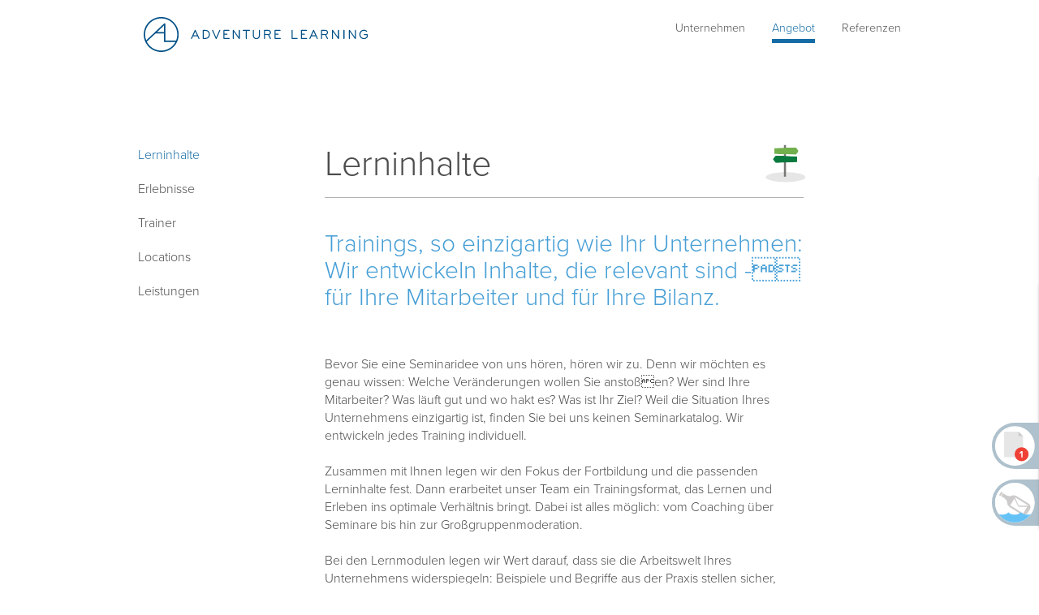

--- FILE ---
content_type: text/html; charset=UTF-8
request_url: http://www.adventurelearning.de/angebot/lerninhalte.html
body_size: 7524
content:
<!doctype html>
<!--[if lt IE 7 ]> <html class="ie ie6" lang="de"> <![endif]-->
<!--[if IE 7 ]>    <html class="ie ie7" lang="de"> <![endif]-->
<!--[if IE 8 ]>    <html class="ie ie8" lang="de"> <![endif]-->
<!--[if IE 9 ]>    <html class="ie ie9" lang="de"> <![endif]-->
<!--[if gt IE 9]><!--><html lang="de"><!--<![endif]-->
<head id="adventure-learning" data-template-set="html5-reset">
	<meta charset="utf-8" />
	<!--[if IE]> <meta http-equiv="X-UA-Compatible" content="IE=edge,chrome=1" /> <![endif]-->
	<title>Lerninhalte (adventure learning)</title>
				<meta content="Kommunizieren, führen, sich weiterentwickeln: Ein Überblick über die Vielfalt unserer Themen und Trainingsformate" name="description" />
			<meta content="adventure learning, Angebot, Lerninhalte," name="keywords" />
			<meta content="index, follow" name="robots" />
			<meta content="width=device-width, initial-scale=1" name="viewport" />
			<meta content="Lerninhalte (adventure learning)" property="og:title" />
			<meta content="http://www.adventurelearning.de/angebot/lerninhalte.html" property="og:url" />
			<meta content="Kommunizieren, führen, sich weiterentwickeln: Ein Überblick über die Vielfalt unserer Themen und Trainingsformate" property="og:description" />
			<meta content="de_de" property="og:locale" />
			
				<link href="/files/skin/css/styles.less.css" media="all" rel="stylesheet" type="text/css" />
			
			<script type="text/javascript" src="/files/addons/admintools/js/modernizr.js"></script>
	<script type="text/javascript" src="http://use.typekit.net/eag2mpg.js"></script>
	<script type="text/javascript">//<![CDATA[
	try{Typekit.load();}catch(e){};
	// ]]></script>

	</head>
<body class="rex-article-6 category-page angebot lerninhalte has-submenu" id="widecol">

	<header id="header" class="cf">
		<div class="center cf">
			<h1 id="logo">
				<a accesskey="1" href="/home.html" class="block">					<img src="/files/skin/img/logo.png" class="printonly" alt="adventure learning" />
				</a>			</h1>
		
						<div id="mainmenu">
				
<nav>
	<ol class="level-1">
		<li class="rex-article-4 first prior-1"><a tabindex="19" href="/unternehmen.html" target="_self"><span>Unternehmen</span></a>
		<ol class="level-2">
			<li class="rex-article-11 first prior-1"><a tabindex="20" href="/unternehmen/lernen-als-erlebnis.html" target="_self"><span>Lernen als Erlebnis</span></a></li>
			<li class="rex-article-12 prior-2"><a tabindex="21" href="/unternehmen/werte.html" target="_self"><span>Werte</span></a></li>
			<li class="rex-article-13 prior-3"><a tabindex="22" href="/unternehmen/team.html" target="_self"><span>Team</span></a></li>
			<li class="rex-article-14 prior-4"><a tabindex="23" href="/unternehmen/ueberblick.html" target="_self"><span>Überblick</span></a></li>
			<li class="rex-article-15 last prior-5"><a tabindex="24" href="/unternehmen/engagement.html" target="_self"><span>Engagement</span></a></li>
		</ol></li>
		<li class="rex-article-3 active prior-2"><a tabindex="25" href="/angebot.html" target="_self"><span>Angebot</span></a>
		<ol class="level-2">
			<li class="rex-article-6 first active active-article prior-1"><a tabindex="26" href="/angebot/lerninhalte.html" target="_self"><span>Lerninhalte</span></a></li>
			<li class="rex-article-7 prior-2"><a tabindex="27" href="/angebot/erlebnisse.html" target="_self"><span>Erlebnisse</span></a></li>
			<li class="rex-article-8 prior-3"><a tabindex="28" href="/angebot/trainer.html" target="_self"><span>Trainer</span></a></li>
			<li class="rex-article-9 prior-4"><a tabindex="29" href="/angebot/locations.html" target="_self"><span>Locations</span></a></li>
			<li class="rex-article-10 last prior-5"><a tabindex="30" href="/angebot/leistungen.html" target="_self"><span>Leistungen</span></a></li>
		</ol></li>
		<li class="rex-article-5 prior-3"><a tabindex="31" href="/referenzen.html" target="_self"><span>Referenzen</span></a>
		<ol class="level-2">
			<li class="rex-article-16 first prior-1"><a tabindex="32" href="/referenzen/kunden.html" target="_self"><span>Kunden</span></a></li>
			<li class="rex-article-17 prior-2"><a tabindex="33" href="/referenzen/stimmen.html" target="_self"><span>Stimmen</span></a></li>
			<li class="rex-article-18 last prior-3"><a tabindex="34" href="/referenzen/trainings.html" target="_self"><span>Trainings</span></a></li>
		</ol></li>
	</ol>
</nav>

			</div>
						<aside id="submenu">
<nav>
	<ol class="level-2">
		<li class="rex-article-6 first active active-article prior-1"><a tabindex="35" href="/angebot/lerninhalte.html" target="_self"><span>Lerninhalte</span></a></li>
		<li class="rex-article-7 prior-2"><a tabindex="36" href="/angebot/erlebnisse.html" target="_self"><span>Erlebnisse</span></a></li>
		<li class="rex-article-8 prior-3"><a tabindex="37" href="/angebot/trainer.html" target="_self"><span>Trainer</span></a></li>
		<li class="rex-article-9 prior-4"><a tabindex="38" href="/angebot/locations.html" target="_self"><span>Locations</span></a></li>
		<li class="rex-article-10 last prior-5"><a tabindex="39" href="/angebot/leistungen.html" target="_self"><span>Leistungen</span></a></li>
	</ol>
</nav>
</aside>		</div>
	</header>

	<div id="page">
		<div id="content">
						
						<article id="section1">
				<div class="center cf">
					<div class="center-wrapper cf">
						<div class="container divider divider has-image" id="slice-39">
		<h2 class="block-title">
		<span class="cnt">Lerninhalte</span>
		<span class="block-icon"><img src="http://www.adventurelearning.de/files/icon-themen.svg" alt="" style="width:65px;height:65px" data-alternative-image="images/tt/w_65/h_65/icon-themen.png"/></span>	</h2>
		<span class="line"></span></div>

<div class="container default col100 cf" id="slice-340">
			 				<div class="col-1 col100-1">
			<div class="cnt">
								<div class="the-text"><h3 class="hilite">Trainings, so einzigartig wie Ihr Unternehmen: Wir entwickeln Inhalte, die relevant sind - für Ihre Mitarbeiter und für Ihre Bilanz.</h3></div>			</div>
		</div>
			
</div>


<div class="container default col100 cf" id="slice-95">
			 				<div class="col-1 col100-1">
			<div class="cnt">
								<div class="the-text"><p><span class="Apple-style-span">Bevor Sie eine Seminaridee von uns hören, hören wir zu. Denn wir möchten es genau wissen: Welche Veränderungen wollen Sie anstoßen? Wer sind Ihre Mitarbeiter? Was läuft gut und wo hakt es? Was ist Ihr Ziel? Weil die Situation Ihres Unternehmens einzigartig ist, finden Sie bei uns keinen Seminarkatalog. Wir entwickeln jedes Training individuell.</span></p>
<p class="MsoNormal"><span><br /></span></p>
<p class="MsoNormal"><span>Zusammen mit Ihnen legen wir den Fokus der Fortbildung und die passenden Lerninhalte fest. Dann erarbeitet unser Team ein Trainingsformat, das Lernen und Erleben ins optimale Verhältnis bringt. Dabei ist alles möglich: vom Coaching über Seminare bis hin zur Großgruppenmoderation.</span></p>
<p>&nbsp;</p>
<p class="MsoNormal"><span>Bei den Lernmodulen legen wir Wert darauf, dass sie die Arbeitswelt Ihres Unternehmens widerspiegeln: Beispiele und Begriffe aus der Praxis stellen sicher, dass Ihre Mitarbeiter das Gelernte leicht verstehen und unmittelbar nutzen können.</span></p>
<p>&nbsp;</p>
<p><span>So gewährleisten wir Trainings, die Teilnehmer schätzen und die sich für Sie rentieren.</span></p></div>			</div>
		</div>
			
</div>


	<div class="container articlelist type2 cf">
						
					
			
	
<div class="col-1 col33-33-33-1">
	<div class="cnt">
			</div>
</div>
<div class="col-2 col33-33-33-2">
	<div class="cnt">
			</div>
</div>
<div class="col-3 col33-33-33-3">
	<div class="cnt">
			</div>
</div>

<div class="col-1 col33-33-33-1">
	<div class="cnt">
		<p class="group-title">Kommunikation</p>
		<ol>
					<li class="list-item">
				<a tabindex="1" href="#Kommunikation" class="cf btn list-item article-64 ">
				Verhandlung
				</a>			</li>
					<li class="list-item">
				<a tabindex="2" href="#Kommunikation" class="cf btn list-item article-65 ">
				Moderation
				</a>			</li>
					<li class="list-item">
				<a tabindex="3" href="#Kommunikation" class="cf btn list-item article-98 ">
				Präsentation
				</a>			</li>
					<li class="list-item hidden">
				<a tabindex="4" href="#Kommunikation" class="cf btn list-item article-66 ">
				Konfliktlösung
				</a>			</li>
					<li class="list-item hidden">
				<a tabindex="5" href="#Kommunikation" class="cf btn list-item article-82 ">
				Verkauf & Beratung
				</a>			</li>
					<li class="list-item hidden">
				<a tabindex="6" href="#Kommunikation" class="cf btn list-item article-85 ">
				Rhetorik
				</a>			</li>
				</ol>
	</div>
</div>
<div class="col-2 col33-33-33-2">
	<div class="cnt">
		<p class="group-title">Führung</p>
		<ol>
					<li class="list-item">
				<a tabindex="7" href="#Führung" class="cf btn list-item article-67 ">
				Teamentwicklung
				</a>			</li>
					<li class="list-item">
				<a tabindex="8" href="#FÃ¼hrung" class="cf btn list-item article-68 ">
				Mitarbeiterführung
				</a>			</li>
					<li class="list-item">
				<a tabindex="9" href="#Führung" class="cf btn list-item article-87 ">
				Projektmanagement
				</a>			</li>
					<li class="list-item hidden">
				<a tabindex="10" href="#Führung" class="cf btn list-item article-88 ">
				Changemanagement
				</a>			</li>
					<li class="list-item hidden">
				<a tabindex="11" href="#Führung" class="cf btn list-item article-89 ">
				Selbstmanagement
				</a>			</li>
					<li class="list-item hidden">
				<a tabindex="12" href="#Führung" class="cf btn list-item article-90 ">
				Ethik & Werte
				</a>			</li>
				</ol>
	</div>
</div>
<div class="col-3 col33-33-33-3">
	<div class="cnt">
		<p class="group-title">Persönlichkeit</p>
		<ol>
					<li class="list-item">
				<a tabindex="13" href="#Persönlichkeit" class="cf btn list-item article-70 ">
				Selbstmarketing
				</a>			</li>
					<li class="list-item">
				<a tabindex="14" href="#Persönlichkeit" class="cf btn list-item article-92 ">
				Interkulturelle Kompetenz
				</a>			</li>
					<li class="list-item">
				<a tabindex="15" href="#Persönlichkeit" class="cf btn list-item article-93 ">
				Lern- & Kreativtechniken
				</a>			</li>
					<li class="list-item hidden">
				<a tabindex="16" href="#Persönlichkeit" class="cf btn list-item article-94 ">
				syst. Denken und Handeln
				</a>			</li>
					<li class="list-item hidden">
				<a tabindex="17" href="#Persönlichkeit" class="cf btn list-item article-95 ">
				Karriereplanung
				</a>			</li>
					<li class="list-item hidden">
				<a tabindex="18" href="#Persönlichkeit" class="cf btn list-item article-96 ">
				Work, Life & Health
				</a>			</li>
				</ol>
	</div>
</div>

	
</div>


<div class="container default col-100 cf" id="slice-107">
			 				<div class="col-">
			<div class="cnt">
								<div class="the-text"><h4 class="large-quote">Ihre Mitarbeiter können das Wissen sofort praktisch anwenden. So wird in kurzer Zeit viel bewegt.</h4></div>			</div>
		</div>
			
</div>


					</div>
				</div>
			</article>
				
			
					</div>

			</div>
	
		<div id="contact-widget" class="sidebar-widget">
		
<div class="container form col70-30 cf" id="slice-8">
			<div class="col-1 col70-30-1">
		<div class="cnt">
			<div id="AFORM8"><form name="FORM8" id="FORM8" class="ajax" action="/angebot/lerninhalte.html#AFORM8" method="post" enctype="multipart/form-data"><ul class="formlist"><li class="cf textarea required"><span class="wrapper"><label for="FORM8_f0001" class="textarea required textarea">Ihre Frage<span class="req">*</span></label><textarea title="Ihre Frage" cols="30" rows="10" class="textarea required textarea" id="FORM8_f0001" name="FORM8[f0001]"></textarea></span></li> <li class="cf html"><span class="wrapper"> </span></li> <li class="cf text required"><span class="wrapper"><label for="FORM8_f0003" class="text required text">Ihr Name<span class="req">*</span></label><input class="text required text" title="Ihr Name" id="FORM8_f0003" type="text" name="FORM8[f0003]" value="" /></span></li> <li class="cf text required"><span class="wrapper"><label for="FORM8_f0004" class="text required text">Ihre E-Mail-Adresse<span class="req">*</span></label><input class="text required text" title="Ihre E-Mail-Adresse" id="FORM8_f0004" type="text" name="FORM8[f0004]" value="" /></span></li><li class="submit cf"><button class="submit" type="submit" name="FORM8[save]">Senden</button><input type="hidden" class="hidden" name="FORM8[time]" value="1768763177" /></li></ul></form></div>
		</div>
	</div>
	<div class="col-2 col70-30-2">
		<div class="cnt">
			<p><strong>Ihre Ansprechpartnerin</strong></p>
<p><strong><br /></strong></p>
<p><img class="image" src="images/tt/w_145/h_145/beispiel-ansprechpartner.jpg" alt="Absprechpartner Beispiel" /></p>
<p>&nbsp;</p>
<p class="hilite"><span class="Apple-style-span">Carolin Behncke</span></p>
<p>Tel.&nbsp;&nbsp;0 48 21 / 9 57 82-57</p>
<p>Fax&nbsp; 0 48 21 / 9 57 82-58</p>
<p><a class="link-email" href="mailto:write@adventurelearning.de">write@adventure-learning.de</a></p>
<p><strong><br /></strong></p>
<p>adventure learning</p>
<p>Holunderweg 7</p>
<p><span>D-25524 Itzehoe</span></p>
		</div>
	</div>

</div>


	</div>
			<div id="news-widget" class="sidebar-widget">
		
<div class="container default col30-70 cf" id="slice-90">
				<h3 class="block-title">
			<span class="cnt">Reporter decken auf!</span>
					</h3>
		 				<div class="col-1 col30-70-1">
			<div class="cnt">
								<div class="the-text"><p><img class="image" src="images/tt/w_1000/logomitkids_600dpi.jpg" alt="mitKids Logo" /></p></div>			</div>
		</div>
							<div class="col-2 col30-70-2">
			<div class="cnt">
								<div class="the-text"><p>Beim diesjährigen Jubiläums-Sommerfest der Ehlerding Stiftung unterstützte adventure learning mit Kamera und Tonangel. Zusammen mit Kindern der Stiftung entstand eine Erinnerung für die Ewigkeit - der <a class="link-external" href="https://www.youtube.com/watch?v=uSadavpqRU4" target="_blank">Jubiläumsfestfilm</a>.</p>
<p>&nbsp;</p>
<p>Für nähere Informationen bitte <a href="newsarchiv.html">hier</a> klicken.</p>
<p>&nbsp;</p></div>			</div>
		</div>
			
</div>


	</div>
		
	<footer id="footer">
		<div class="center cf">
						<div id="peergroups"><ul class="categories"><li class="rex-article-35 item"><a href="/referenzen/trainings.html" target="_self">Professionals</a><ul class="articles"><li class="rex-article-33 item article"><a href="/referenzen/trainings/professionals/teamentwicklung.html" target="_self">Teamentwicklung</a></li><li class="rex-article-99 item article"><a href="#Professionals" target="_self">Außendienst-Tagung</a></li></ul></li><li class="rex-article-36 item"><a href="/referenzen/trainings.html" target="_self">Young Potentials</a><ul class="articles"><li class="rex-article-40 item article"><a href="/referenzen/trainings/young-potentials/businessbattle.html" target="_self">BusinessBattle®</a></li><li class="rex-article-41 item article"><a href="/referenzen/trainings/young-potentials/talents-program.html" target="_self">Talents Program</a></li><li class="rex-article-42 item article"><a href="#Young_Potentials" target="_self">Leadership Training</a></li></ul></li><li class="rex-article-37 item"><a href="/referenzen/trainings.html" target="_self">Auszubildende</a><ul class="articles"><li class="rex-article-48 item article"><a href="/referenzen/trainings/auszubildende/einfuehrungswoche.html" target="_self">Einführungswoche</a></li><li class="rex-article-49 item article"><a href="/referenzen/trainings/auszubildende/praesentationsseminar.html" target="_self">Präsentationsseminar</a></li><li class="rex-article-50 item article"><a href="/referenzen/trainings/auszubildende/unternehmensplanspiel.html" target="_self">Unternehmensplanspiel</a></li></ul></li><li class="rex-article-38 item"><a href="/referenzen/trainings.html" target="_self">Studierende</a><ul class="articles"><li class="rex-article-54 item article"><a href="/referenzen/trainings/studierende/rhetorikseminar.html" target="_self">Rhetorikseminar</a></li><li class="rex-article-55 item article"><a href="/referenzen/trainings/studierende/messetraining.html" target="_self">Messetraining</a></li><li class="rex-article-97 item article"><a href="#Studierende" target="_self">Alumni Akademie</a></li></ul></li><li class="rex-article-39 item"><a href="/referenzen/trainings.html" target="_self">Schüler</a><ul class="articles"><li class="rex-article-56 item article"><a href="/referenzen/trainings/schueler/entdecker.html" target="_self">Entdecker</a></li><li class="rex-article-57 item article"><a href="/referenzen/trainings/schueler/kraftpaket.html" target="_self">Kraftpaket</a></li><li class="rex-article-58 item article"><a href="/referenzen/trainings/schueler/discoverer.html" target="_self">Discoverer</a></li><li class="rex-article-101 item article"><a href="/referenzen/trainings/schueler/you-ei.html" target="_self">You &amp; Ei</a></li></ul></li></ul></div>
						
						<div id="footermenu">
<nav class="nav-pages footermenu">
	<ol>
		<li class="rex-article-28"><a href="/newsarchiv.html" target="_self" tabindex="40">Newsarchiv</a></li>
		<li class="rex-article-25"><a href="/impressum.html" target="_self" tabindex="41">Impressum</a></li>
		<li class="rex-article-26"><a href="/kontakt.html" target="_self" tabindex="42">Kontakt</a></li>
	<li><a href="https://plus.google.com/109830161828251248501" rel="publisher" target="_blank">Google+</a></li></ol>
</nav>
</div>
					</div>
	</footer>
	
			<script type="text/javascript">//<![CDATA[
	var BASE_URL='/',TEMPLATE_DIR='files/skin';
	document.cookie='rex_browser_sx='+screen.width+'; path=/';document.cookie='rex_browser_sy='+screen.height+'; path=/';document.cookie='rex_browser_pr='+(window.devicePixelRatio || 1)+'; path=/';
	var _gaq=(_gaq || []);_gaq.push(["_setAccount","UA-46576046-1"]);_gaq.push(["_trackPageview"]);(function(){var ga=document.createElement("script");ga.type="text/javascript";ga.async=true;ga.src=("https:"==document.location.protocol?"https://ssl":"http://www")+".google-analytics.com/ga.js";var s=document.getElementsByTagName("script")[0];s.parentNode.insertBefore(ga,s);})();
	// ]]></script>
	<script type="text/javascript" src="/files/addons/admintools/js/jquery/jquery.js"></script>
	<script type="text/javascript" src="/files/addons/admintools/js/jquery/jquery.scrollto.js"></script>
	<script type="text/javascript" src="/files/addons/admintools/js/jquery/main.js"></script>
	<script type="text/javascript">//<![CDATA[
	var CUR_CLANG=0,I18N={"admintools_articlelist_taglist_all":"Filter entfernen","admintools_articlelist_read_more":"Lesen Sie mehr...","admintools_articlelist_pages_prev":"zur\u00fcck","admintools_articlelist_pages_next":"weiter","admintools_goback":"< zur\u00fcck","admintools_image_x_of_y":"Bild {0} von {1}","admintools_select_your_page":"Navigation","months":"Januar,Februar,M\u00e4rz,April,Mai,Juni,Juli,August,September,Oktober,November,Dezember","months_short":"Jan,Feb,M\u00e4r,Apr,Mai,Jun,Jul,Aug,Sep,Okt,Nov,Dez","days":"Sonntag,Montag,Dienstag,Mittwoch,Donnerstag,Freitag,Samstag","days_short":"SO,MO,DI,MI,DO,FR,SA,SO","admintools_home":"Home","admintools_please_activate_js":"Bitte aktivieren Sie JavaScript.","admintools_enter_calc":"Wieviel ist {0} und {1} ?","admintools_error_safemode_calc":"Die angegebene Aufgabe wurde nicht korrekt bantwortet.","admintools_this_is_not_a_valid_email":"Bitte geben Sie eine g\u00fcltige E-Mail-Adresse im Feld {0} ein.","admintools_please_fill_out_field":"Bitte f\u00fcllen Sie das Feld {0} aus.","admintools_error_invalid_email":"Ung\u00fcltige E-Mail-Adresse","googlemaps_route_title":"Routenplanung: {0}","googlemaps_route_enter_your_address":"Geben Sie Ihre Adresse ein um eine Route zu berechnen.","googlemaps_route_start":"Route berechnen!","admintools_homepage":"Startseite","admintools_read_more":"mehr erfahren","admintools_module_05_header_container":"Element f\u00c3\u00bcr Headerslideshow","admintools_defaultmodule_headline":"Zwischen\u00c3\u00bcberschrift","admintools_defaultmodule_icon":"kl. Symbol links vom Titel","admintools_tinymce_h3":"Gro\u00c3\u009fe Schrift","admintools_module_13_largequote":"Claim","admintools_module_22_imageslider":"Bilder-Slider","admintools_module_07_divider":"Titel (mit Icon)","admintools_module_35_articlelist":"Listenmodul","admintools_module_articlelist_formats":"default:Unterseiten als Liste (auf Seiten der 1. Ebene),type2:Liste aller Unterartikel (bspw. f\u00c3\u00bcr \u00c2\u00bbTrainings\u00c2\u00ab),type3:Icons der Unterseiten (bspw. bei \u00c2\u00bbErlebnisse\u00c2\u00ab)","admintools_module_43_quote":"Zitat","admintools_quote_customer":"Kundenname","admintools_quote_customer_page":"oder Seite","admintools_quote_name":"Authorname","admintools_quote_position":"Position im Unternehmen","admintools_quote_training":"Trainingstitel","admintools_quote_training_page":"oder Seite","admintools_quotes":"ausgew\u00c3\u00a4hlte Zitate","admintools_module_43_quote_slideshow":"Zitatslideshow","admintools_quote_slidehow_leave_empty_to_include_all":"wenn nichts ausgew\u00c3\u00a4hlt ist, werden alle Zitate einbezogen","admintools_show_all_items":"Alle Punkte anzeigen","admintools_templates_bottom_area":"Unterer Bereich","admintools_templates_10_default":"Mit unterem vererbbaren Bereich","admintools_module_15_popuplist":"Listen-Element (ggf. mit PopUp)","admintools_module_15_popuplist_additional_text":"Erl\u00c3\u00a4uternder Text","admintools_module_15_popuplist_images":"Galerie-Bilder","admintools_module_15_popuplist_format_type1":"Eintrag wird in der gesamten Inhaltsspalte dargestellt","admintools_module_15_popuplist_format_type2":"Eintrag wird in 1\/3 der Inhaltsspalte dargestellt","admintools_details":"Details","admintools_orderby":"sortieren nach","admintools_orderasinrex":"wie in Redaxo","admintools_orderbyname":"nach Name","admintools_orderbyrand":"zuf\u00c3\u00a4llig","admintools_forms_selected":"ausgew\u00e4hlt","admintools_select_default_text":"Bitte w\u00e4hlen Sie...","admintools_forms_default_formfields":"","admintools_forms_default_thankyou_msg":"Vielen Dank f\u00fcr Ihre Kontaktanfrage, wir haben Ihre Nachricht erhalten und werden uns umgehend mit Ihnen in Verbindung setzen.","admintools_forms_default_error_msg":"Bitte f\u00fcllen Sie alle erforderlichen Felder korrekt aus.","admintools_forms_default_buttontext":"Senden","admintools_forms_default_confirm_subject":"Ihre Anfrage \u00fcber unserer Homepage.","admintools_forms_default_confirm_text":"Vielen Dank f\u00fcr Ihre Kontaktanfrage, wir haben Ihre Nachricht erhalten und werden uns umgehend mit Ihnen in Verbindung setzen.","admintools_forms_default_subject":"Anfrage \u00fcber das Kontaktformular","admintools_forms_error_no_receiver":"Keine Empf\u00e4nger f\u00fcr das Formular","admintools_forms_error_no_fields":"Keine Felder angegeben","admintools_forms_details_in_edit_mode":"Details im Editiermodus","admintools_forms_submit_ip":"Absender-IP","admintools_forms_submit_date":"Sende-Datum","admintools_forms_submit_time":"Sende-Zeit","admintools_forms_error_already_sent":"Ihre Daten wurden bereits versendet.","admintools_forms_contact_form":"Kontaktformular","admintools_forms_form_submitted_from":"Gesendet von: {0}","admintools_forms_captcha_enter_word_above":"Bitte geben Sie die beiden W\u00f6rter ein:","admintools_forms_captcha_get_another_captcha":"Neue Wortkombination anfordern","admintools_forms_captcha_error":"Captcha-Fehler","admintools_form_field_captcha_code":"Wortkombination","admintools_form_submitted_success":"Das Formular wurde erfolgreich versendet.","admintools_form_submitted_error":"Das Formular konnte leider nicht versendet werden.","admintools_spreadtheword_someone":"Jemand","admintools_spreadtheword_invite_has_sent_you_a_link":"{0} m\u00f6chte Ihnen einen Artikel empfehlen.","admintools_spreadtheword_invite_has_sent_you_a_link_body":"{0} m\u00f6chte Ihnen einen Link auf {1} empfehlen:","admintools_spreadtheword_invite_the_link_is":"{0}","admintools_spreadtheword_invite_message_added":"{0} schrieb dazu:","admintools_spreadtheword_invite_form_intro":"M\u00f6chten Sie diesen Artikel per Mail empfehlen:","admintools_spreadtheword_invite_yourname":"Ihr Name","admintools_spreadtheword_invite_youremail":"Ihre E-Mail-Adresse","admintools_spreadtheword_invite_friendemail":"Empf\u00e4nger-E-Mail-Adresse","admintools_spreadtheword_invite_yourmessage":"Ihre Nachricht","admintools_spreadtheword_invite_invite_submit":"abschicken","admintools_spreadtheword_recommend_link":"Artikel versenden","admintools_spreadtheword_invite_please_insert_valid_string":"Bitte f\u00fcllen Sie alle erforderlichen Felder korrekt aus.","admintools_spreadtheword_invite_error":"Es trat ein Fehler auf.","admintools_spreadtheword_out_facebook_txt_info":"2 Klicks f\u00fcr mehr Datenschutz: Erst wenn Sie hier klicken, wird der Button aktiv und Sie k\u00f6nnen Ihre Empfehlung an Facebook senden. Schon beim Aktivieren werden Daten an Dritte \u00fcbertragen - siehe \u00bbi\u00ab.","admintools_spreadtheword_out_facebook_txt_fb_off":"nicht mit Facebook verbunden","admintools_spreadtheword_out_facebook_txt_fb_on":"mit Facebook verbunden","admintools_spreadtheword_out_twitter_txt_info":"2 Klicks f\u00fcr mehr Datenschutz: Erst wenn Sie hier klicken, wird der Button aktiv und Sie k\u00f6nnen Ihre Empfehlung an Twitter senden. Schon beim Aktivieren werden Daten an Dritte \u00fcbertragen - siehe \u00bbi\u00ab.","admintools_spreadtheword_out_twitter_txt_twitter_off":"nicht mit Twitter verbunden","admintools_spreadtheword_out_twitter_txt_twitter_on":"mit Twitter verbunden","admintools_spreadtheword_out_gplus_txt_info":"2 Klicks f\u00fcr mehr Datenschutz: Erst wenn Sie hier klicken, wird der Button aktiv und Sie k\u00f6nnen Ihre Empfehlung an Google+ senden. Schon beim Aktivieren werden Daten an Dritte \u00fcbertragen - siehe \u00bbi\u00ab.","admintools_spreadtheword_out_gplus_txt_gplus_off":"nicht mit Google+ verbunden","admintools_spreadtheword_out_gplus_txt_gplus_on":"mit Google+ verbunden","admintools_spreadtheword_out_txt_help":"Wenn Sie diese Felder durch einen Klick aktivieren, werden Informationen an Facebook, Twitter oder Google in die USA \u00fcbertragen und unter Umst\u00e4nden auch dort gespeichert. N\u00e4heres erfahren Sie durch einen Klick auf das \u00bbi\u00ab.","admintools_spreadtheword_out_settings_perma":"Dauerhaft aktivieren und Daten\u00fcbertragung zustimmen:","admintools_spreadtheword_out_fb_follow":"Folge uns auf Facebook.","admintools_spreadtheword_out_twitter_follow":"Folge uns auf Twitter.","admintools_spreadtheword_out_gplus_follow":"Folge uns auf Google+.","admintools_spreadtheword_out_share":"Teilen","admintools_spreadtheword_out_bookmark_on_delicious":"Jetzt bei del.ico.us ver\u00f6ffentlichen!","admintools_spreadtheword_out_bookmark_on_digg":"Jetzt bei DiGG ver\u00f6ffentlichen!","admintools_spreadtheword_out_bookmark_on_folkd":"Jetzt bei FolkD ver\u00f6ffentlichen!","admintools_spreadtheword_out_bookmark_on_google":"Jetzt bei Google ver\u00f6ffentlichen!","admintools_spreadtheword_out_bookmark_on_linkarena":"Jetzt bei LinkArena ver\u00f6ffentlichen!","admintools_spreadtheword_out_bookmark_on_wong":"Jetzt bei Mister Wong ver\u00f6ffentlichen!","admintools_spreadtheword_out_bookmark_on_newsvine":"Jetzt bei News Vine ver\u00f6ffentlichen!","admintools_spreadtheword_out_bookmark_on_reddit":"Jetzt bei Reddit ver\u00f6ffentlichen!","admintools_spreadtheword_out_bookmark_on_stubleupon":"Jetzt bei StumbleUpon ver\u00f6ffentlichen!","admintools_spreadtheword_out_bookmark_on_windows":"Jetzt bei Windows ver\u00f6ffentlichen!","admintools_spreadtheword_out_bookmark_on_yahoo":"Jetzt bei Yahoo ver\u00f6ffentlichen!","admintools_spreadtheword_out_bookmark_on_yigg":"Jetzt bei YiGG ver\u00f6ffentlichen!"};
	// ]]></script>
	<script type="text/javascript" src="/files/skin/js/main.js"></script>
	</body>
</html>


--- FILE ---
content_type: text/css
request_url: http://www.adventurelearning.de/files/skin/css/styles.less.css
body_size: 7696
content:
@charset "UTF-8";.normal{font-family:'proxima-nova-n3', 'proxima-nova', Arial, 'Helvetica', sans-serif;font-style:normal !important;font-weight:300;}.strong{font-family:'proxima-nova-n3', 'proxima-nova', Arial, 'Helvetica', sans-serif;font-style:normal !important;font-weight:300 !important;}.italic{font-family:'proxima-nova-i3', 'proxima-nova', Arial, 'Helvetica', sans-serif;font-style:italic !important;font-weight:300 !important;}.strong-italic{font-family:'proxima-nova-i3', 'proxima-nova', Arial, 'Helvetica', sans-serif;font-style:italic !important;font-weight:300 !important;}.headline{font-family:'proxima-nova-n3', 'proxima-nova', Arial, 'Helvetica', sans-serif;font-style:normal !important;font-weight:300 !important;}.headline-italic{font-family:'proxima-nova-i3', 'proxima-nova', Arial, 'Helvetica', sans-serif;font-style:italic !important;font-weight:300 !important;}.no-fontface .strong{font-weight:bold !important;}.no-fontface .italic{font-style:italic !important;}.no-fontface .strong-italic{font-weight:bold !important;font-style:italic !important;}.no-fontface .headline{font-weight:bold !important;}.no-fontface .headline-italic{font-style:bold !important;font-weight:italic !important;}.btn{display:inline;display:-moz-inline-stack;display:inline-block;zoom:1;*display:inline;font-weight:normal !important;line-height:1em !important;white-space:nowrap;color:#fff !important;font-size:1.12em !important;padding:.35em 1em .3em 1em !important;border:none;cursor:pointer;background-color:#b2b2b2;-moz-border-radius:0.4em 0.4em 0.4em 0.4em;-webkit-border-radius:0.4em 0.4em 0.4em 0.4em;border-radius:0.4em 0.4em 0.4em 0.4em;}.no-touch .btn:hover,.no-touch .btn-strong:hover,.no-touch button:hover,.no-touch .btn:focus,.no-touch .btn-strong:focus,.no-touch button:focus{background-color:#479fd6;}.btn-strong,button{display:inline;display:-moz-inline-stack;display:inline-block;zoom:1;*display:inline;font-weight:normal !important;line-height:1em !important;white-space:nowrap;color:#fff !important;font-size:1.12em !important;padding:.35em 1em .3em 1em !important;border:none;cursor:pointer;background-color:#b2b2b2;-moz-border-radius:0.4em 0.4em 0.4em 0.4em;-webkit-border-radius:0.4em 0.4em 0.4em 0.4em;border-radius:0.4em 0.4em 0.4em 0.4em;background-color:#156ca5;font-family:'ff-market-web', cursive;padding:.5em 1em .3em 1em !important;letter-spacing:0.1em;}.center{position:relative;width:94em;max-width:100%;margin:0 auto;display:block;}.hilite{color:#479fd6 !important;}.small{font-size:75% !important;font-family:Helvetica, Arial, sans-serif !important;color:#b2b2b2 !important;}.clear{display:block;clear:both;float:none;padding:0;margin:0;height:0;width:100%;overflow:hidden;}.clearfix:before,.cf:before,#mainmenu:before,.clearfix:after,.cf:after,#mainmenu:after{content:"\0020";display:block;height:0;overflow:hidden;}.clearfix:after,.cf:after,#mainmenu:after{clear:both;}.table-wrapper{position:relative;display:table;width:100%;height:100%;}.table-cell{position:relative;display:table-cell;width:100%;height:100%;text-align:center;vertical-align:middle;}.display-inline-block{display:inline;display:-moz-inline-stack;display:inline-block;zoom:1;*display:inline;}@media screen,handheld{html,body,body div,span,object,iframe,h1,h2,h3,h4,h5,h6,p,blockquote,pre,abbr,address,cite,code,del,dfn,em,img,ins,kbd,q,samp,small,strong,sub,sup,var,b,i,dl,dt,dd,ol,ul,li,fieldset,form,label,legend,table,caption,tbody,tfoot,thead,tr,th,td,article,aside,figure,footer,header,hgroup,menu,nav,section,time,mark,audio,video{zoom:1;border:0;outline:0;font-size:100%;vertical-align:baseline;background:transparent;margin:0;padding:0;}article,aside,figure,footer,header,hgroup,nav,section{display:block;}html{overflow-y:scroll;}ul{list-style:none;}blockquote,q{quotes:none;}blockquote:before,blockquote:after,q:before,q:after{content:none;}a{font-size:100%;vertical-align:baseline;background:transparent;margin:0;padding:0;}del{text-decoration:line-through;}abbr[title],dfn[title]{border-bottom:1px dotted #000;cursor:help;}table{border-collapse:collapse;border-spacing:0;font-size:inherit;font:100%;}th{font-weight:700;vertical-align:bottom;}td{font-weight:400;vertical-align:top;}hr{display:block;height:1px;border:0;border-top:1px solid #ccc;margin:1em 0;padding:0;}input,select{vertical-align:middle;}pre{white-space:pre-line;word-wrap:break-word;}input[type=checkbox]{vertical-align:baseline;}select,input,textarea{font:99% sans-serif;}a:hover,a:active{outline:none;}small{font-size:85%;}strong,th{font-weight:700;}td,td img{vertical-align:top;}sub,sup{font-size:75%;line-height:0;position:relative;}sup{top:-0.5em;}sub{bottom:-0.25em;}pre,code,kbd,samp{font-family:monospace, sans-serif;}.clickable,label,input[type=button],input[type=submit],button{cursor:pointer;}button,input,select,textarea{margin:0;}button{width:auto;overflow:visible;}.ie7 img{-ms-interpolation-mode:bicubic;}.ie6 html{filter:expression(document.execCommand("BackgroundImageCache",false,true));}.ie6 input{vertical-align:text-bottom;}.invisible,.hidden_navi{position:absolute;left:-1000em;width:20em;}.inactive{opacity:.2;-moz-opacity:.2;-ms-filter:"progid:DXImageTransform.Microsoft.Alpha(Opacity=20)";filter:alpha(opacity=20);}ol,ul{list-style-type:none;}.print-only,.printonly{display:none !important;}.clickable{cursor:pointer !important;}.cnt{display:block;margin:0 1em;}.col100-1{width:100% !important;clear:both !important;float:none !important;}.col50-50-1{width:50% !important;float:left !important;}.col50-50-2{width:50% !important;float:right !important;}.col33-33-33-1{width:33.333% !important;float:left !important;}.col33-33-33-2{width:33.333% !important;float:left !important;}.col33-33-33-3{width:33.333% !important;float:right !important;}.col25-25-25-25-1{width:25% !important;float:left !important;}.col25-25-25-25-2{width:25% !important;float:left !important;}.col25-25-25-25-3{width:25% !important;float:left !important;}.col25-25-25-25-4{width:25% !important;float:right !important;}.col30-70-1{width:33.333% !important;float:left !important;}.col30-70-2{width:66.666% !important;float:right !important;}.col70-30-1{width:66.666% !important;float:left !important;}.col70-30-2{width:33.333% !important;float:right !important;}.col50-25-25-1{width:50% !important;float:left !important;}.col50-25-25-2{width:25% !important;float:left !important;}.col50-25-25-3{width:25% !important;float:right !important;}.col25-25-50-1{width:25% !important;float:left !important;}.col25-25-50-2{width:25% !important;float:left !important;}.col25-25-50-3{width:50% !important;float:right !important;}img{image-rendering:optimizeQuality;image-rendering:-webkit-optimize-quality;image-rendering:optimize-quality;}a *{cursor:pointer;}a{color:#156ca5;text-decoration:none;outline:none;box-shadow:none;}abbr{color:#156ca5;cursor:help;}html{position:relative;width:100%;height:100%;overflow-y:scroll;-webkit-font-smoothing:antialiased;}body{font-family:'proxima-nova-n3', 'proxima-nova', Arial, 'Helvetica', sans-serif;font-style:normal !important;font-weight:300;position:relative;width:100%;height:100%;max-width:100%;font-size:0.625em;line-height:1.6em;background:#fff;color:#4c4c4c;}body strong,body b{font-family:'proxima-nova-n3', 'proxima-nova', Arial, 'Helvetica', sans-serif;font-style:normal !important;font-weight:300 !important;}body strong em,body strong i,body b em,body b i{font-family:'proxima-nova-i3', 'proxima-nova', Arial, 'Helvetica', sans-serif;font-style:italic !important;font-weight:300 !important;}body em,body i{font-family:'proxima-nova-i3', 'proxima-nova', Arial, 'Helvetica', sans-serif;font-style:italic !important;font-weight:300 !important;}select,input,textarea{font-family:'proxima-nova-n4', 'proxima-nova', Arial, 'Helvetica', sans-serif;color:#4c4c4c;resize:none;outline:none;box-shadow:none;background:transparent;-webkit-font-smoothing:antialiased;}#header{position:fixed;width:100%;display:block;z-index:70;padding-bottom:1em;background:#fff;height:10em;}#header .center{width:96em;}#header #logo{position:relative;display:block;float:left;width:29em;height:4.5em;margin-left:1em;margin-top:2em;z-index:20;}#header #logo a{display:block;width:100%;height:100%;background:url(../img/logo.svg) no-repeat center;background-size:contain;}#header #mainmenu{position:relative;z-index:30;display:block;float:right;padding-top:2em;margin-right:1em;z-index:20;}#header #mainmenu .level-1 ol{display:none;}#header #mainmenu li{display:inline;display:-moz-inline-stack;display:inline-block;zoom:1;*display:inline;padding-left:3em;}#header #mainmenu a{display:inline;display:-moz-inline-stack;display:inline-block;zoom:1;*display:inline;font-size:1.44em;line-height:2em;color:#4c4c4c;}#header #mainmenu li.active a{color:#156ca5;border-bottom:.35em solid #156ca5 !important;}#header #mainmenu-for-mobile{display:none;}#header #submenu{position:absolute;width:22.999%;left:1em;z-index:10;padding-top:18em;}#header #submenu li{margin-bottom:2em;}#header #submenu li a{font-size:1.6em;line-height:1.43em;color:#4c4c4c;}#header #submenu li.active a{color:#156ca5;}_body.scrolled #header{-o-box-shadow:0 0 10px rgba(0,0,0,0.3);-moz-box-shadow:0 0 10px rgba(0,0,0,0.3);-webkit-box-shadow:0 0 10px rgba(0,0,0,0.3);box-shadow:0 0 10px rgba(0,0,0,0.3);}.no-touch #header #mainmenu a:hover,.no-touch #header #mainmenu a:focus{color:#479fd6;border-bottom:.35em solid #479fd6 !important;}.no-touch #header #submenu li a:hover,.no-touch #header #submenu li a:focus{color:#479fd6;}.no-svg #header #logo a{background-image:url(../img/logo.png);}#page{position:relative;display:block;padding:0;z-index:50;min-height:100%;height:auto !important;height:100%;margin:0;margin-bottom:-29em;}#content{position:relative;display:block;padding-top:18em;min-height:20em;padding-bottom:37em;}body#widecol #content .center{width:96em;}body#widecol #content .center .center-wrapper{width:63.499%;margin:0 auto;}body#widecol.has-submenu #content .center,body.has-submenu #content .center{width:96em;}body#widecol.has-submenu #content .center .center-wrapper,body.has-submenu #content .center .center-wrapper{float:right;width:63.499%;margin:0;margin-right:12em;}body#widecol.has-submenu #content .center .center-wrapper .articlelist.type2,body.has-submenu #content .center .center-wrapper .articlelist.type2{margin-right:-7.5em;}body#home .center{width:96em;}#section2{margin-top:12em;}body.rex-article-7 #section2{margin-top:4em;}body.erlebnisse h4.large-quote{margin-bottom:0;}#section3{position:relative;display:block;width:100%;margin:-7em auto 8em auto;opacity:0;-moz-opacity:0;-ms-filter:"progid:DXImageTransform.Microsoft.Alpha(Opacity={@o})";filter:"alpha(opacity=@o)";}#section3 .center{max-width:none;width:100%;}#section3 .container{padding:0;}#section3 .touchslider-navigation{display:block;position:relative;margin-top:-20px;padding-top:40px;background:url(../img/bg-header-item.svg) no-repeat top center;text-align:center;}#section3 .touchslider-navigation .touchslider-nav-item{display:inline;display:-moz-inline-stack;display:inline-block;zoom:1;*display:inline;white-space:nowrap;text-indent:1em;overflow:hidden;width:1em;height:1em;margin:0 .5em;background:#b2b2b2;border:.2em solid #b2b2b2;cursor:pointer;-moz-border-radius:.6em .6em .6em .6em;-webkit-border-radius:.6em .6em .6em .6em;border-radius:.6em .6em .6em .6em;}#section3 .touchslider-navigation .touchslider-nav-item-current{background-color:transparent;cursor:default;}#section3 .touchslider-prev,#section3 .touchslider-next{display:block;position:absolute;width:15%;height:100%;top:0;left:0;cursor:pointer;overflow:hidden;opacity:0;-moz-opacity:0;-ms-filter:"progid:DXImageTransform.Microsoft.Alpha(Opacity={@o})";filter:"alpha(opacity=@o)";-webkit-transition:all 0.2s ease-in-out;-moz-transition:all 0.2s ease-in-out;-ms-transition:all 0.2s ease-in-out;-o-transition:all 0.2s ease-in-out;transition:all 0.2s ease-in-out;transform:translate3d(0,0,0);-webkit-transform:translate3d(0,0,0);-moz-transform:translate3d(0,0,0);}#section3 .touchslider-next{left:auto;right:0;}#section3 .header-item{display:none;}#section3 .header-item .the-link{display:block;position:relative;}#section3 .header-item .block-headline{position:absolute;display:block;bottom:40px;left:50%;max-width:90%;width:58.75em;margin-left:-29.375em;background:#fff;background:rgba(255,255,255,0.8);z-index:20;padding:0.625em;text-align:center;-moz-border-radius:.5em .5em .5em .5em;-webkit-border-radius:.5em .5em .5em .5em;border-radius:.5em .5em .5em .5em;}#section3 .header-item .block-title{font-family:'proxima-nova-n3', 'proxima-nova', Arial, 'Helvetica', sans-serif;font-style:normal !important;font-weight:300 !important;display:block;position:relative;color:#4c4c4c;}#section3 .header-item .block-subtitle{font-family:'proxima-nova-n3', 'proxima-nova', Arial, 'Helvetica', sans-serif;font-style:normal !important;font-weight:300 !important;display:block;position:relative;color:#4c4c4c;font-size:1.75em;line-height:1.23em;}#section3 .header-item .block-image{position:relative;display:block;z-index:10;}#section3 .header-item .block-image img{display:block;margin:0;padding:0;width:100% !important;height:auto !important;}#section3 .header-item:first-child,#section3 .touchslider-viewport .header-item{display:block;}#section4{display:none;}body#home #section4{display:block;position:relative;background:#dddcca;color:#908e72;margin:4em 0 -8em 0;padding:8em 1em;}.container{position:relative;display:block;font-size:1.6em;line-height:1.43em;padding:0;z-index:40;clear:both;margin-top:2.5em;}.container .cnt{margin:0 0.625em;}.container .container{font-size:1em;padding:0;clear:none;}.container img{max-width:100%;height:auto !important;}.container h2,.container span.h2{font-family:'proxima-nova-n3', 'proxima-nova', Arial, 'Helvetica', sans-serif;font-style:normal !important;font-weight:300 !important;display:block;position:relative;font-size:2.8em;line-height:1em;}.container h2.cnt,.container h2>.cnt{margin:0 0.231481481481em;}.container h3,.container span.h3{font-family:'proxima-nova-n3', 'proxima-nova', Arial, 'Helvetica', sans-serif;font-style:normal !important;font-weight:300 !important;display:block;position:relative;margin-bottom:.5em;font-size:1.875em;line-height:1.1em;}.container h3.cnt,.container h3>.cnt{margin:0 0.357142857143em;}.container h4,.container span.h4{font-family:'proxima-nova-n3', 'proxima-nova', Arial, 'Helvetica', sans-serif;font-style:normal !important;font-weight:300 !important;margin:0;padding:0;font-size:1.375em;line-height:1.11em;}.container h4.large-quote,.container span.h4.large-quote{font-family:'proxima-nova-n3', 'proxima-nova', Arial, 'Helvetica', sans-serif;font-style:normal !important;font-weight:300 !important;margin:4em 0;font-size:1.875em;line-height:1.11em;color:#156ca5;text-align:center;border-top:1px solid #b2b2b2;border-bottom:1px solid #b2b2b2;padding:1em 0;}.container h4.large-quote.cnt,.container h4.large-quote>.cnt{margin:0 0.357142857143em;}.container .image{display:block;}.container .image.left{float:left;margin:0 .5em .25em 0;}.container .image.right{float:right;margin:0 0 .25em .5em;}#section3 .container,.container:first-child{margin-top:0;}.collapsable .block-title,.collapsable .block-subtitle{cursor:pointer;}.collapsable .col-1,.collapsable .col-2,.collapsable .col-3,.collapsable .col-4,.collapsable .col-5,.collapsable .col-6,.collapsable .col-7,.collapsable .col-8{overflow:hidden;height:0;}.divider{margin-bottom:2.5em;}.divider .line{margin:0 0.625em;display:block;padding:0 0 .5em 0;border-bottom:1px solid #b2b2b2;height:0;overflow:hidden;}.divider .block-title{font-family:'proxima-nova-n3', 'proxima-nova', Arial, 'Helvetica', sans-serif;font-style:normal !important;font-weight:300 !important;display:block;position:relative;font-size:2.7em;line-height:1em;}.divider .block-title span.cnt{display:block;margin:0 0.231481481481em;}.divider .block-icon{display:block;position:absolute;top:-0.2em;right:0;}.divider .block-icon img{max-height:65px;max-width:65px;width:100% !important;}.divider.has-image .block-title .cnt{padding-right:65px;min-height:55px;}.default .block-subtitle{font-family:'proxima-nova-n3', 'proxima-nova', Arial, 'Helvetica', sans-serif;font-style:normal !important;font-weight:300 !important;display:block;position:relative;margin-top:.5em;font-size:1.75em;line-height:1.23em;color:#156ca5;}.default .block-title.has-icon .cnt{padding-left:45px;}.default .block-title.has-icon .block-icon{position:absolute;top:-10px;left:0;}.default .the-text h3{color:#479fd6;}.default ul{list-style-type:disc;list-style-position:outside;padding-left:1.28em;}body#home #content .default{text-align:center;}body#home #content .default .image{display:inline;}body#home #content .default .block-title{padding-bottom:.5em;}body#home #content .default .block-title span.cnt{border-bottom:none;font-family:'ff-market-web', cursive;letter-spacing:.05em;color:#156ca5;}body#home #content .default .block-icon{display:none;}body#home #content .default h3{margin-top:0;}body#home #content .default .cnt{margin:0 1.25em;}body#home #content .default .cnt h3{padding-bottom:.5em;margin-bottom:.5em;border-bottom:1px solid #b2b2b2;}body#home #content .default .btn-strong{margin-top:2em;}.articlelist.default{text-align:left !important;}.articlelist.default .list-item{display:block;position:relative;color:#4c4c4c;margin-top:1.25em;}.articlelist.default .list-item .cnt{margin:0 0.625em !important;}.articlelist.default .list-item .col30-70-1{width:23.999% !important;}.articlelist.default .list-item .col30-70-2{width:75.999% !important;}.articlelist.default .list-item .image .cnt{text-align:right;}.articlelist.default .list-item .image .cnt img{display:inline;display:-moz-inline-stack;display:inline-block;zoom:1;*display:inline;max-width:100%;height:auto !important;}.articlelist.default .list-item .title,.articlelist.default .list-item .text{display:block;margin-right:7.5em;}.articlelist.default .list-item .title{margin-bottom:0;}.articlelist.default .list-item:first-child{margin-top:0;}.no-touch .articlelist.default .list-item .image .cnt img{-webkit-transition:all 0.2s ease-in-out;-moz-transition:all 0.2s ease-in-out;-ms-transition:all 0.2s ease-in-out;-o-transition:all 0.2s ease-in-out;transition:all 0.2s ease-in-out;transform:translate3d(0,0,0);-webkit-transform:translate3d(0,0,0);-moz-transform:translate3d(0,0,0);}.no-touch .articlelist.default .list-item:hover{color:#479fd6;}.articlelist.type2 .group-image{text-align:center;}.articlelist.type2 .group-title{text-align:center;white-space:nowrap;overflow:hidden;text-overflow:ellipsis;border-bottom:1px solid #b2b2b2;padding-bottom:.5em;margin-bottom:1.5em;}.articlelist.type2 .col100-1{width:49.999% !important;}.articlelist.type2 .col-1>.cnt,.articlelist.type2 .col-2>.cnt,.articlelist.type2 .col-3>.cnt,.articlelist.type2 .col-4>.cnt{margin:0 0.3125em;}.articlelist.type2 .col-1>.cnt{margin-left:0.625em;}.articlelist.type2 .col50-50-2>.cnt,.articlelist.type2 .col33-33-33-3>.cnt,.articlelist.type2 .col25-25-25-25-4>.cnt{margin-right:0.625em;}.articlelist.type2 li.list-item{display:block;}.articlelist.type2 li.list-item a{display:block;text-align:center;white-space:nowrap;overflow:hidden;text-overflow:ellipsis;font-family:'proxima-nova-n4', 'proxima-nova', Arial, 'Helvetica', sans-serif;padding-left:0 !important;padding-right:0 !important;font-size:1em !important;margin-bottom:10px;background:#dddcca;color:#908e72 !important;}.articlelist.type2 li.list-item.hidden{overflow:hidden;height:0;opacity:0;-moz-opacity:0;-ms-filter:"progid:DXImageTransform.Microsoft.Alpha(Opacity={@o})";filter:"alpha(opacity=@o)";}.articlelist.type2 a.showall-items{display:block;position:relative;width:100%;height:50px;background:url(../img/bg-show-all.svg) no-repeat center;overflow:hidden;text-indent:-1000em;}.articlelist.type2 .cnt.open a.showall-items{background-image:url(../img/bg-show-few.svg);}.no-touch .articlelist.type2 li.list-item a:hover{background-color:#c1beaa;color:#fff !important;}.no-touch .articlelist.type2 a.showall-items:hover{background-image:url(../img/bg-show-all-on.svg);}.no-touch .articlelist.type2 .cnt.open a.showall-items:hover{background-image:url(../img/bg-show-few-on.svg);}.articlelist.type3{text-align:center;margin-bottom:4em;}.articlelist.type3 .module-title{display:none;text-align:left;margin:0 0.357142857143em .75em 0.357142857143em;}.articlelist.type3 .list-item{display:inline;display:-moz-inline-stack;display:inline-block;zoom:1;*display:inline;position:relative;vertical-align:middle;width:32.499%;height:16em;}.articlelist.type3 .list-item .the-image{display:inline;display:-moz-inline-stack;display:inline-block;zoom:1;*display:inline;width:140px;max-width:60%;}.articlelist.type3 .list-item .the-title{max-width:80%;margin:0 auto;display:block;border-bottom:1px solid #b2b2b2;white-space:nowrap;overflow:hidden;text-overflow:ellipsis;}body.article-page .articlelist.type3 .module-title{display:block;text-align:center;}body.article-page .articlelist.type3 .list-item{display:block;width:24.999%;height:auto;float:left;margin-bottom:1em;}body.article-page .articlelist.type3 .list-item .the-image{display:block;width:140px;max-width:60%;margin:0 auto;}.imageslider img{display:block;}.imageslider .cnt{position:relative;}.imageslider .touch-item{position:relative;}.imageslider .description{position:absolute;display:block;bottom:0;left:0;width:100%;border-bottom:1px solid #b2b2b2;}.imageslider .description span{display:block;padding:1em;background:#fff;}.imageslider .touchslider-prev,.imageslider .touchslider-next{display:block;position:absolute;top:0;left:1em;width:33%;height:100%;cursor:pointer;overflow:hidden;opacity:0;-moz-opacity:0;-ms-filter:"progid:DXImageTransform.Microsoft.Alpha(Opacity={@o})";filter:"alpha(opacity=@o)";-webkit-transition:all 0.2s ease-in-out;-moz-transition:all 0.2s ease-in-out;-ms-transition:all 0.2s ease-in-out;-o-transition:all 0.2s ease-in-out;transition:all 0.2s ease-in-out;transform:translate3d(0,0,0);-webkit-transform:translate3d(0,0,0);-moz-transform:translate3d(0,0,0);}.imageslider .touchslider-next{left:auto;right:1em;}.quote .col-1{margin:0.625em auto;}.quote blockquote{display:block;padding-bottom:20px;background:url(../img/bg-blockquote-single.svg) no-repeat 10% bottom;}.quote blockquote p{background-color:#dddcca;font-size:1.4em;color:#4c4c4c;padding:2em 3.3em 2em 3.3em;-moz-border-radius:.5em .5em .5em .5em;-webkit-border-radius:.5em .5em .5em .5em;border-radius:.5em .5em .5em .5em;}.quote .the-author{margin:.25em 0 0 0;font-family:'ff-market-web', cursive;color:#156ca5;letter-spacing:0.05em;}.quote .the-subline,.quote .the-customer,.quote .the-training{color:#908e72;}.quote .the-subline a,.quote .the-customer a,.quote .the-training a{color:#908e72;}.quote-slideshow{opacity:0;-moz-opacity:0;-ms-filter:"progid:DXImageTransform.Microsoft.Alpha(Opacity={@o})";filter:"alpha(opacity=@o)";}.quote-slideshow .quote .col-1{max-width:42.5em;margin:0 auto;}.quote-slideshow .quote{display:none;margin-top:0;}.quote-slideshow .quote blockquote{background-image:url(../img/bg-blockquote.svg);margin-bottom:1em;}.quote-slideshow .quote blockquote p{color:#479fd6;background-color:#fff;}.quote-slideshow .quote:first-child,.quote-slideshow .touchslider-viewport .quote{display:block;}.popup-item .block-title .cnt{margin:0;padding:0;}.popup-item .block-title.has-icon .cnt{padding-right:65px;}.popup-item .block-title.has-icon .block-icon{display:block;position:absolute;top:-15px;right:0;}.popup-item .read-more{position:absolute;bottom:0.625em;right:1em;display:block;width:30px;height:30px;}.popup-item .read-more a{display:block;width:30px;height:30px;background:url(../img/bg-show-all.svg) no-repeat center;overflow:hidden;text-indent:-1000em;}.popup-item .col30-70-2 .cnt{margin:0;}.popup-item .the-details{display:none;}.no-touch .popup-item .read-more a:hover{background-image:url(../img/bg-show-all-on.svg);}.no-touch .popup-item.clickable:hover .image img{-o-box-shadow:0 3px 5px rgba(0,0,0,0.3);-moz-box-shadow:0 3px 5px rgba(0,0,0,0.3);-webkit-box-shadow:0 3px 5px rgba(0,0,0,0.3);box-shadow:0 3px 5px rgba(0,0,0,0.3);}.popup-item.type1{margin-top:0.625em;}.popup-item.type1 .col30-70-1{width:19.999% !important;}.popup-item.type1 .col30-70-2{width:79.999% !important;min-height:6.25em;}.popup-item.type1 .col100-1{clear:both;padding-top:0.625em;}.popup-item.type1 .col100-1 .cnt{display:block;border-top:1px solid #eaeae5;height:0;overflow:hidden;}.first-popup-item{margin-top:4em !important;}.popup-item.type2{width:33.333%;float:left;clear:none;padding:0;margin:0 0 2.5em 0 !important;}.popup-item.type2 .read-more{position:relative;margin-top:0.715em;margin-left:-0.32em;bottom:auto;right:auto;}.popup-item.type2 .col30-70-1,.popup-item.type2 .col30-70-2{float:none !important;width:100% !important;}.popup-item.type2 .col30-70-1 .cnt,.popup-item.type2 .col30-70-2 .cnt{margin:0 0.625em;}.popup-item.type2 .col30-70-1 .cnt .cnt,.popup-item.type2 .col30-70-2 .cnt .cnt{margin:0;}.popup-item.nextline-popup-item{clear:left;}form{position:relative;display:block;}form .loading{display:block;position:absolute;top:0;left:0;right:0;bottom:0;z-index:99;background:url(../img/loader.gif) no-repeat center #fff;opacity:0.8;-moz-opacity:0.8;-ms-filter:"progid:DXImageTransform.Microsoft.Alpha(Opacity={@o})";filter:"alpha(opacity=@o)";}form .warning_msg{font-size:75% !important;font-family:Helvetica, Arial, sans-serif !important;color:#b2b2b2 !important;}form .warning_msg{color:#900 !important;}form li{margin-top:1.5em;}form li:first-child{margin-top:0;}form li.submit{text-align:right;}form .wrapper{display:block;border:1px solid #b2b2b2;padding:.25em;-webkit-transition:border-color 0.2s ease-in-out;-moz-transition:border-color 0.2s ease-in-out;-ms-transition:border-color 0.2s ease-in-out;-o-transition:border-color 0.2s ease-in-out;transition:border-color 0.2s ease-in-out;transform:translate3d(0,0,0);-webkit-transform:translate3d(0,0,0);-moz-transform:translate3d(0,0,0);}form .text>.wrapper{border-top:none;border-left:none;border-right:none;}form .html>.wrapper{border:none;padding:none;margin:none;height:1em;}form .wrapper>*{position:relative;z-index:20;}form .wrapper>label{position:absolute;padding:0;margin:0;display:block;z-index:1;line-height:1em;color:#4c4c4c;}form .select .wrapper{padding-left:0;}form .select .wrapper>label{display:none;}form .wrapper.warning{border-color:#900;}form .captcha>.wrapper{border:0;padding:1em 0 0 0;}form input,form select,form textarea{display:block;border:0;margin:0;padding:0;font-size:1em;line-height:1.1em;width:100%;}form button{margin-top:1em;}.form.col70-30{padding:1em;}.form.col70-30 .col70-30-1{width:59.999% !important;}.form.col70-30 .col70-30-1 .cnt{margin:0;padding:0 1em 0 0;border-right:1px solid #b2b2b2;}.form.col70-30 .col70-30-2{width:39.999% !important;}.form.col70-30 .col70-30-2 .cnt{margin:0;padding:0 0 0 1em;}.col-1 .read-more,.col-2 .read-more,.col-3 .read-more{display:none;}#footer{position:relative;clear:both;float:none;height:29em;overflow:hidden;z-index:72;font-weight:400 !important;font-family:'proxima-nova-n4', 'proxima-nova', Arial, 'Helvetica', sans-serif;background:#eaeae5;color:#908e72;}#footer .center{height:100%;}#footer #peergroups{display:block;position:relative;text-align:left;padding-top:3.2em;}#footer #peergroups .categories>li{position:relative;display:block;float:left;width:19.999%;}#footer #peergroups .categories>li ul,#footer #peergroups .categories>li li,#footer #peergroups .categories>li a,#footer #peergroups .categories>li span{display:block;}#footer #peergroups .categories>li li>a{display:block;font-size:1.2em;margin:.25em 0.833333333333em;line-height:1.43em;color:#908e72;}#footer #peergroups .categories>li>a,#footer #peergroups .categories>li>span{display:block;font-size:1.8em;margin:0 0.625em;border-bottom:1px solid rgba(144,142,114,0.4);color:#908e72;padding-bottom:.5em;margin-bottom:.5em;}#footer #footermenu{display:block;position:absolute;bottom:1em;left:0;width:100%;text-align:center;}#footer #footermenu li{display:inline;display:-moz-inline-stack;display:inline-block;zoom:1;*display:inline;margin:0 -2px;padding:.75em 1em 0 1em;border-top:1px solid rgba(144,142,114,0.4);}#footer #footermenu li a{display:inline;display:-moz-inline-stack;display:inline-block;zoom:1;*display:inline;padding:0;margin:0;font-size:1.28em;line-height:1.43em;color:#908e72;}.no-touch #footer a:hover{color:#479fd6 !important;}.sidebar-widget{position:fixed;z-index:90;bottom:10%;right:-80.2em;margin-right:0;width:80em;max-width:100%;background:#fff;-o-box-shadow:0 3px 5px rgba(0,0,0,0.3);-moz-box-shadow:0 3px 5px rgba(0,0,0,0.3);-webkit-box-shadow:0 3px 5px rgba(0,0,0,0.3);box-shadow:0 3px 5px rgba(0,0,0,0.3);-webkit-transition:all 0.6s cubic-bezier(0.645,0.045,0.355,1);-moz-transition:all 0.6s cubic-bezier(0.645,0.045,0.355,1);-ms-transition:all 0.6s cubic-bezier(0.645,0.045,0.355,1);-o-transition:all 0.6s cubic-bezier(0.645,0.045,0.355,1);transition:all 0.6s cubic-bezier(0.645,0.045,0.355,1);transform:translate3d(0,0,0);-webkit-transform:translate3d(0,0,0);-moz-transform:translate3d(0,0,0);}.sidebar-widget .open-close{display:block;width:60px;height:57px;position:absolute;bottom:0;left:-60px;cursor:pointer;text-indent:-1000em;white-space:nowrap;overflow:hidden;background:no-repeat 10% center #aec1cc;background-size:contain;-moz-border-radius:30px 0 0 30px;-webkit-border-radius:30px 0 0 30px;border-radius:30px 0 0 30px;}.sidebar-widget .container{padding:1em;}.sidebar-widget.open{right:0;}.sidebar-widget.open .open-close{background-image:url(../img/bg-contact-widget-close.svg) !important;}.sidebar-widget.hidden{margin-right:-60px;}#contact-widget .open-close{background-image:url(../img/bg-contact-widget.svg);}body.rex-article-1 #contact-widget{display:none;}#news-widget{width:50em;right:-50.2em;}#news-widget .open-close{bottom:70px;background-image:url(../img/bg-news-widget.svg);}#news-widget .container .block-title{color:#479fd6;}#news-widget.open{right:0;}.touch-slider{position:relative;}.touchslider-viewport{overflow:hidden;position:relative;z-index:10;}.touch-item:first-child,.touchslider-viewport .touch-item{display:block;}.touch-item{display:none;position:relative;overflow:hidden;}.touchslider-navigation{position:relative;z-index:20;}.touchslider-prev,.touchslider-next{position:relative;background:no-repeat left center transparent;z-index:20;}.touchslider-prev{background-image:url(../img/bg-slider-nav-prev.svg);}.touchslider-next{background-position:right center;background-image:url(../img/bg-slider-nav-next.svg);}.no-touch .touchslider-prev:hover,.no-touch .touchslider-next:hover{opacity:0.5 !important;-moz-opacity:0.5 !important;-ms-filter:"progid:DXImageTransform.Microsoft.Alpha(Opacity={@o})" !important;filter:"alpha(opacity=@o)" !important;}.MultiBoxContainer{background-color:#fff;border:1px solid #eaeae5;-o-box-shadow:0 3px 5px rgba(0,0,0,0.3);-moz-box-shadow:0 3px 5px rgba(0,0,0,0.3);-webkit-box-shadow:0 3px 5px rgba(0,0,0,0.3);box-shadow:0 3px 5px rgba(0,0,0,0.3);}.MultiBoxClose{top:1em;right:1em;border:none;border-left:none;background:url(../img/multibox-close.svg) no-repeat center;}.MultiBoxControlsContainer{background-color:#fff;}.MultiBoxControlsContainer .MultiBoxNumber{color:#b2b2b2;}.MultiBoxDescription{width:400px;font-size:1em;}.MultiBoxDescription .lb-images a{display:block;width:50%;float:left;}.MultiBoxDescription .lb-images a span{display:block;margin:.25em;}.MultiBoxDescription .lb-images a span img{max-width:100%;height:auto !important;}#MultiBoxContentContainer .the-details{padding:0;overflow:hidden;}#MultiBoxContentContainer .popup-title{font-family:'proxima-nova-n3', 'proxima-nova', Arial, 'Helvetica', sans-serif;font-style:normal !important;font-weight:300 !important;font-size:1.6em;margin:1.25em;}#MultiBoxContentContainer .lb-images{display:block;width:100%;overflow:hidden;margin-bottom:1.25em;}#MultiBoxContentContainer .lb-images .cnt{margin:0;}#MultiBoxContentContainer .lb-images img{display:block;padding:0;margin:0;width:100% !important;height:auto !important;}#MultiBoxContentContainer .type2 .lb-images{width:33.333%;float:left;}#MultiBoxContentContainer .type2 .lb-images .cnt{margin:0 1em 0 1.25em;}#MultiBoxContentContainer .lb-description{width:100%;}#MultiBoxContentContainer .lb-description .cnt{margin:0 1.25em;}#MultiBoxContentContainer .lb-description .cnt ul{list-style-type:disc;list-style-position:outside;padding-left:1.28em;}#MultiBoxContentContainer .type2 .lb-description{width:66.666%;float:right;}#MultiBoxContentContainer .type2 .lb-description .cnt{margin:0 1.25em 0 1em;}.MultiBoxContent,.MultiBoxLoading{background:#fff;}#Overlay{background-color:rgba(255,255,255,0.95);}.quick-jump .cnt .quick-jump-menu ol{border-bottom:1px solid #b2b2b2;padding-top:1em;padding-bottom:0.5em;}#quick-jump-clone{position:fixed;background:#fff;z-index:60;width:100%;padding:1em 0;width:100%;}.no-svg #section3 .touchslider-navigation{background-image:url(../img/bg-header-item.png);}.no-svg .articlelist.type2 a.showall-items{background-image:url(../img/bg-show-all.png);}.no-svg .articlelist.type2 .cnt.open a.showall-items{background-image:url(../img/bg-show-few.png);}.no-svg .quote blockquote{background-image:url(../img/bg-blockquote-single.png);}.no-svg .quote p{background:url(../img/bg-blockquote-p-top.png) top right no-repeat, url(../img/bg-blockquote-p-bottom.png) bottom left no-repeat;}.no-svg .quote-slideshow .quote blockquote{background-image:url(../img/bg-blockquote.png);}.no-svg .sidebar-widget .open-close{background-position:center;}.no-svg .sidebar-widget.open .open-close{background-image:url(../img/bg-contact-widget-close.png) !important;}.no-svg #contact-widget .open-close{background-image:url(../img/bg-contact-widget.png);}.no-svg #news-widget .open-close{background-image:url(../img/bg-news-widget.png);}.no-svg .touchslider-prev{background-image:url(../img/bg-slider-nav-prev.png);}.no-svg .touchslider-next{background-image:url(../img/bg-slider-nav-next.png);}.ie7 select,.ie7 input,.ie7 textarea,.ie8 select,.ie8 input,.ie8 textarea{background:url(../img/blank.gif);}}@media print{.print-only{display:block;}}@media only screen and (max-width: 1024px),only screen and (device-width: 768px) and (orientation: landscape),only screen and (device-width: 768px) and (orientation: landscape) and (-webkit-min-device-pixel-ratio: 2),screen and (device-width: 320px) and (orientation: landscape) and (-webkit-min-device-pixel-ratio: 2),screen and (device-height: 568px) and (orientation: landscape) and (-webkit-min-device-pixel-ratio: 2){#section3 .header-item{display:none;}#section3 .header-item .block-headline{bottom:40px;left:0;width:90%;margin:0 5%;padding:0.625em 0;}#section3 .header-item .block-headline>*{padding-left:0.625em 0;padding-right:0.625em 0;}}@media only screen and (max-width: 960px),only screen and (device-width: 768px) and (orientation: portrait),only screen and (device-width: 768px) and (orientation: portrait) and (-webkit-min-device-pixel-ratio: 2),screen and (device-width: 320px) and (-webkit-min-device-pixel-ratio: 2),screen and (device-height: 568px) and (-webkit-min-device-pixel-ratio: 2){body.has-submenu #content .center{width:96em;}body.has-submenu #content .center .center-wrapper{float:right;width:74.499%;margin-right:0;}body.has-submenu #content .center .center-wrapper .articlelist.type2{margin-right:0;}.articlelist.default .list-item .title,.articlelist.default .list-item .text{margin-right:0;}#section3{margin-bottom:2em;}#section3 .header-item .block-image img{position:relative;width:130% !important;left:-15% !important;max-width:none !important;}#section3 .touchslider-navigation{padding-top:30px;}#section3 .touchslider-navigation .touchslider-nav-item{font-size:0.5em;}.popup-item .col30-70-2 .cnt{margin-right:0.625em;}.popup-item .block-title.has-icon .block-icon{right:-0.3125em;}#footer #peergroups .categories>li>a{font-size:1.6em;}.sidebar-widget{right:-60.2em;margin-right:0;width:60em;}.MultiBoxDescription{width:250px;}.MultiBoxDescription .container{font-size:1.28em;}}@media only screen and (max-width: 640px),screen and (device-height: 568px) and (orientation: landscape) and (-webkit-min-device-pixel-ratio: 2),screen and (device-height: 568px) and (orientation: portrait) and (-webkit-min-device-pixel-ratio: 2),screen and (device-width: 320px) and (orientation: landscape) and (-webkit-min-device-pixel-ratio: 2),screen and (device-width: 320px) and (orientation: portrait) and (-webkit-min-device-pixel-ratio: 2){.col33-33-33-1{width:49.999% !important;margin-bottom:0.625em;}.col33-33-33-2{width:49.999% !important;margin-bottom:0.625em;}.col33-33-33-3{width:49.999% !important;float:left !important;clear:both;}body#home .col33-33-33-1{width:33.333% !important;float:left !important;margin-bottom:0;}body#home .col33-33-33-2{width:33.333% !important;float:left !important;margin-bottom:0;}body#home .col33-33-33-3{width:33.333% !important;float:right !important;clear:none;}.col25-25-25-25-1{width:49.999% !important;margin-bottom:0.625em;}.col25-25-25-25-2{width:49.999% !important;margin-bottom:0.625em;}.col25-25-25-25-3{width:49.999% !important;clear:left;}.col25-25-25-25-4{width:49.999% !important;}.popup-item.type2{width:49.999%;float:left;clear:none;}.popup-item.type2:nth-child(3n){clear:none;}.popup-item.type2:nth-child(2n){clear:left;}body.article-page .articlelist.type3 .list-item{width:33.333%;}#header{position:relative;height:auto;z-index:95;}#header #logo{float:none;position:absolute;}#header #mainmenu{float:none;margin:0 1em;}#header #mainmenu ol.level-1{display:none;}#header #submenu{display:none;}#header #mainmenu-for-mobile{display:block;}#header #mainmenu-for-mobile .menu-headline{font-family:'proxima-nova-n3', 'proxima-nova', Arial, 'Helvetica', sans-serif;font-style:normal !important;font-weight:300;font-size:2.24em;line-height:1.75em;padding-left:10.7142857143em;}#header #mainmenu-for-mobile .the-menu{overflow:hidden;height:0;-webkit-transition:all 0.2s ease-in-out;-moz-transition:all 0.2s ease-in-out;-ms-transition:all 0.2s ease-in-out;-o-transition:all 0.2s ease-in-out;transition:all 0.2s ease-in-out;transform:translate3d(0,0,0);-webkit-transform:translate3d(0,0,0);-moz-transform:translate3d(0,0,0);}#header #mainmenu-for-mobile li{display:block;padding:0.5em 0;border-top:1px solid #eaeae5;}#header #mainmenu-for-mobile li a{display:block;border:none !important;font-size:2.24em;}#header #mainmenu-for-mobile li.level-2 a{padding-left:2em;}#header #mainmenu-for-mobile li.level-3 a{padding-left:4em;}#header #mainmenu-for-mobile li.level-4 a{padding-left:6em;}#header #mainmenu-for-mobile li.active a{border:none !important;}#page{margin-bottom:-58em;}#content{padding-bottom:66em;padding-top:4em;}#section3{margin-top:-4em;}body.has-submenu #content .center,body#widecol.has-submenu #content .center{width:100%;}body.has-submenu #content .center .center-wrapper,body#widecol.has-submenu #content .center .center-wrapper{float:none;width:100%;}body.has-submenu #content .center .center-wrapper .articlelist.type2,body#widecol.has-submenu #content .center .center-wrapper .articlelist.type2{margin-right:0;}#footer{height:58em;}#footer #peergroups .categories>li{width:33.333%;margin-bottom:1.6em;}#footer #peergroups .categories>li:nth-child(3n+1){clear:left;}}@media only screen and (max-width: 480px),screen and (device-height: 568px) and (orientation: landscape) and (-webkit-min-device-pixel-ratio: 2),screen and (device-height: 568px) and (orientation: portrait) and (-webkit-min-device-pixel-ratio: 2),screen and (device-width: 320px) and (orientation: landscape),screen and (device-width: 320px) and (orientation: portrait){.col50-50-1,.col50-50-2,.col33-33-33-1,.col33-33-33-2,.col33-33-33-3,body#home .col33-33-33-1,body#home .col33-33-33-2,body#home .col33-33-33-3,.col25-25-25-25-1,.col25-25-25-25-2,.col25-25-25-25-3,.col25-25-25-25-4,.popup-item.type2{width:100% !important;float:none !important;clear:both !important;margin-bottom:0.625em !important;}.col-1.read-more,.col-2.read-more,.col-3.read-more{display:none;}.col-1 .read-more,.col-2 .read-more,.col-3 .read-more{display:block;}#header #logo{width:15em;}#header #mainmenu-for-mobile .menu-headline{font-size:1.92em;line-height:2.1em;padding-left:8.33333333333em;}#header #mainmenu-for-mobile li a{font-size:1.92em;}#content{padding-bottom:62em;}#section3 .header-item .block-title,#section3 .header-item .block-subtitle{font-size:1em;}.container{margin-top:1.25em;}.container h2,.container span.h2{font-size:2em;}.container h2.cnt,.container h2>.cnt{margin:0 0.3125em;}.container h3,.container span.h3{font-size:1.4em;}.container h3.cnt,.container h3>.cnt{margin:0 0.446428571429em;}.container h4,.container span.h4{font-size:1.4em;margin-bottom:0;}.divider{margin-bottom:1.25em;}.divider .block-title{font-size:2em;}.divider .block-icon{width:40px;height:40px;}.divider.has-image .block-title .cnt{padding-right:40px;min-height:40px;}.default .block-title.has-icon .block-icon{top:-4px;left:3px;width:30px;height:30px;}.default .block-title.has-icon .cnt{padding-left:30px;}.articlelist.type2 .col-1,.articlelist.type2 .col-2,.articlelist.type2 .col-3,.articlelist.type2 .col-4{margin-bottom:3em !important;}.articlelist.type2 .group-title{border-top:1px solid #b2b2b2;padding-top:0.4em;}.quote blockquote p{padding:1em 2em;font-size:1.28em;}body.article-page .articlelist.type3 .list-item{width:49.999%;}#news-widget{right:-30.2em;width:30em;}#news-widget .open-close{bottom:0;}#contact-widget{display:none;}#footer #footermenu{background-image:none;}}@media screen and (device-height: 568px) and (orientation: landscape) and (-webkit-min-device-pixel-ratio: 2),screen and (device-height: 568px) and (orientation: portrait) and (-webkit-min-device-pixel-ratio: 2),screen and (device-width: 320px) and (orientation: landscape) and (-webkit-min-device-pixel-ratio: 2),screen and (device-width: 320px) and (orientation: portrait) and (-webkit-min-device-pixel-ratio: 2){.divider .block-icon{width:80px;height:80px;}.divider.has-image .block-title .cnt{padding-right:80px;min-height:80px;}.default .block-title.has-icon .block-icon{top:-10px;left:0;width:60px;height:60px;}.default .block-title.has-icon .cnt{padding-left:60px;}}@media screen and (device-height: 640px) and (-webkit-min-device-pixel-ratio: 2),screen and (device-height: 480px) and (orientation: portrait) and (-webkit-min-device-pixel-ratio: 2){body{font-size:1.3em;}.articlelist.type2 li.list-item a{padding-top:1em !important;padding-bottom:1em !important;}.articlelist.type2 a.showall-items{height:150px;background-size:contain;}}@media only screen and (max-width: 320px),screen and (device-height: 568px) and (orientation: portrait) and (-webkit-min-device-pixel-ratio: 2),screen and (device-width: 320px) and (orientation: portrait){#header #logo{position:relative;width:100%;height:3em;margin-left:0;clear:both;float:none;}#header #logo a{display:block;width:auto;margin:0 1em;}#header #mainmenu-for-mobile .menu-headline{background-color:#dddcca;color:#908e72;padding:0 0.520833333333em;}#page{min-height:0;height:auto;margin-bottom:0;}#content{padding-bottom:8em;}#section3{display:none;}#footer{height:auto;}#footer #peergroups .categories>li{width:100%;float:none;margin-bottom:4.8em;}#footer #peergroups .categories>li li>a{font-size:1.6em;margin:.25em 0.625em;}#footer #footermenu{position:relative;bottom:auto;left:auto;}#footer #footermenu li a{font-size:1.6em;}#news-widget{display:block;position:relative;top:auto;left:auto;bottom:auto;right:auto;margin-left:0;width:100%;-o-box-shadow:0 0 0 rgba(255,255,255,0);-moz-box-shadow:0 0 0 rgba(255,255,255,0);-webkit-box-shadow:0 0 0 rgba(255,255,255,0);box-shadow:0 0 0 rgba(255,255,255,0);background-color:#dddcca;color:#908e72 !important;}#news-widget .open-close{display:none;}}@media only screen and (device-width: 768px) and (-webkit-min-device-pixel-ratio: 2),only screen and (device-width: 768px) and (min--moz-device-pixel-ratio: 2),only screen and (device-width: 768px) and (-o-min-device-pixel-ratio: 2),only screen and (device-width: 768px) and (min-device-pixel-ratio: 2),only screen and (device-width: 768px) and (min-resolution: 192dpi),only screen and (device-width: 768px) and (min-resolution: 2dppx){.divider.has-image .block-title .cnt{padding-right:40px;}.articlelist.default .list-item .image .cnt img,.default .block-title.has-icon .block-icon img,.divider.has-image .block-title .block-icon img,.popup-item .block-title.has-icon .block-icon img{max-width:65px !important;max-height:65px !important;}}@media only screen and (device-width: 768px) and (orientation: portrait){#footer #peergroups .categories>li>a,#footer #peergroups .categories>li>span{font-size:1.7em;}}#slice-29 span.block-icon,#slice-30 span.block-icon{top:-20px;}#slice-29 span.block-icon img,#slice-30 span.block-icon img{max-width:50px !important;height:50px !important;}.locations .container.col30-70.popup-item.type1.has-thumbnail.has-icon.has-details div.col30-70-2 > div > h4 > span.block-icon > img{position:relative;right:0.5em;top:-0.1em;max-height:50px;max-width:50px;width:100% !important;}@media screen and (device-width: 320px) and (-webkit-min-device-pixel-ratio: 2),screen and (device-height: 568px) and (-webkit-min-device-pixel-ratio: 2){#slice-29 span.block-icon,#slice-30 span.block-icon{top:-30px;}.article-page.kontakt .center-wrapper .col70-30-1,.article-page.kontakt .center-wrapper .col70-30-2{width:100% !important;float:none !important;}.article-page.kontakt .center-wrapper .col70-30-1 .cnt{padding:0 0 1em 0;border-right:none;border-bottom:1px solid #b2b2b2;}.article-page.kontakt .center-wrapper .col70-30-2 .cnt{padding:1em 0 0 0;}}

--- FILE ---
content_type: image/svg+xml
request_url: http://www.adventurelearning.de/files/skin/img/logo.svg
body_size: 8511
content:
<?xml version="1.0" encoding="utf-8"?>
<!-- Generator: Adobe Illustrator 14.0.0, SVG Export Plug-In . SVG Version: 6.00 Build 43363)  -->
<!DOCTYPE svg PUBLIC "-//W3C//DTD SVG 1.1//EN" "http://www.w3.org/Graphics/SVG/1.1/DTD/svg11.dtd">
<svg version="1.1" id="Layer_1" xmlns="http://www.w3.org/2000/svg" xmlns:xlink="http://www.w3.org/1999/xlink" x="0px" y="0px"
	 width="290px" height="47px" viewBox="15.601 9.439 290 47" enable-background="new 15.601 9.439 290 47" xml:space="preserve">
<g id="Layer_1_1_">
	<path fill="#005087" d="M39.004,10.44c-12.386,0-22.482,10.097-22.482,22.509s10.097,22.49,22.482,22.49
		c12.407,0,22.518-10.078,22.518-22.49C61.521,20.537,51.411,10.44,39.004,10.44z M31.81,31.54h10.695v10.188
		c0,0.229,0.121,0.469,0.267,0.629c0.185,0.168,0.414,0.264,0.639,0.264h13.894c-3.606,6.813-10.6,11.031-18.3,11.031
		c-7.887,0-14.979-4.395-18.509-11.48L31.81,31.54z M33.71,29.752l8.797-8.264v8.264H33.71z M43.783,18.595
		c-0.321-0.146-0.734-0.087-0.996,0.16l-23.07,21.681c-0.923-2.402-1.407-4.91-1.407-7.485c0-11.416,9.294-20.702,20.694-20.702
		c11.435,0,20.717,9.286,20.717,20.702c0,2.706-0.519,5.366-1.567,7.874h-13.83l0.001-21.422
		C44.325,19.05,44.105,18.731,43.783,18.595z"/>
	<g>
		<path fill="#005087" d="M83.407,27.296c-0.074-0.146-0.281-0.392-0.588-0.392c-0.318,0-0.541,0.245-0.605,0.396l-4.792,10.535
			c-0.048,0.094-0.048,0.2-0.048,0.277c0,0.255,0.149,0.486,0.375,0.587c0.293,0.151,0.718,0.001,0.868-0.33l1.378-3.054h5.635
			l1.395,3.067c0.099,0.237,0.325,0.384,0.591,0.384c0.088,0,0.176-0.022,0.255-0.063c0.232-0.104,0.38-0.337,0.378-0.591
			c0-0.078,0-0.185-0.045-0.272L83.407,27.296z M85.076,34.096H80.55l2.271-5.01L85.076,34.096z"/>
		<path fill="#005087" d="M96.099,27.06h-3.077c-0.378,0-0.686,0.3-0.686,0.669v10.214c0,0.373,0.314,0.688,0.686,0.688h3.077
			c3.686,0,5.615-2.91,5.615-5.786C101.714,29.97,99.785,27.06,96.099,27.06z M95.996,28.313c3.002,0,4.346,2.276,4.346,4.532
			c0,2.255-1.344,4.532-4.346,4.532h-2.289v-9.064H95.996z"/>
		<path fill="#005087" d="M114.476,26.907c-0.254,0-0.486,0.149-0.59,0.381l-4.102,9.36l-4.085-9.361
			c-0.104-0.231-0.336-0.381-0.59-0.381c-0.397,0-0.635,0.332-0.635,0.652c0,0.073,0,0.165,0.044,0.255l4.673,10.571
			c0.102,0.239,0.329,0.383,0.608,0.383c0.254,0,0.486-0.149,0.591-0.381l4.655-10.569c0.041-0.084,0.062-0.167,0.064-0.259
			C115.111,27.243,114.888,26.907,114.476,26.907z"/>
		<path fill="#005087" d="M126.527,37.361h-6.113v-4.117h3.258c0.356,0,0.635-0.279,0.635-0.635c0-0.356-0.279-0.635-0.635-0.635
			h-3.258v-3.643h5.858c0.366,0,0.652-0.279,0.652-0.636c0-0.356-0.286-0.635-0.652-0.635h-6.527c-0.378,0-0.686,0.3-0.686,0.669
			v10.214c0,0.373,0.314,0.688,0.686,0.688h6.782c0.356,0,0.635-0.278,0.635-0.633C127.162,37.641,126.883,37.361,126.527,37.361z"
			/>
		<path fill="#005087" d="M139.448,26.906c-0.354,0-0.652,0.307-0.652,0.67v8.671c-1.537-2.057-6.384-8.993-6.437-9.068
			c-0.122-0.171-0.319-0.273-0.526-0.273c-0.413,0-0.669,0.348-0.669,0.67v10.539c0,0.359,0.292,0.652,0.651,0.652
			c0.363,0,0.669-0.299,0.669-0.652v-8.669l6.452,9.061c0.117,0.175,0.277,0.263,0.476,0.263l0.061-0.002
			c0.361-0.022,0.645-0.31,0.645-0.654V27.576C140.117,27.219,139.804,26.906,139.448,26.906z M139.412,38.634
			c0.001,0,0.002,0.001,0.003,0.001l-0.003,0.01V38.634z"/>
		<path fill="#005087" d="M152.674,27.059h-8.262c-0.356,0-0.635,0.279-0.635,0.635c0,0.357,0.279,0.636,0.635,0.636h3.445v9.75
			c0,0.373,0.314,0.688,0.686,0.688s0.686-0.314,0.686-0.688v-9.75h3.445c0.365,0,0.651-0.279,0.651-0.636
			C153.325,27.338,153.039,27.059,152.674,27.059z"/>
		<path fill="#005087" d="M165.388,26.906c-0.38,0-0.702,0.314-0.702,0.686v6.631c0,2.114-1.18,3.377-3.156,3.377
			c-1.997,0-3.189-1.263-3.189-3.377v-6.631c0-0.378-0.3-0.686-0.669-0.686c-0.372,0-0.686,0.314-0.686,0.686v6.426
			c0,2.981,1.741,4.834,4.544,4.834c1.379,0,2.529-0.455,3.326-1.317c0.786-0.851,1.202-2.066,1.202-3.517v-6.426
			C166.058,27.213,165.757,26.906,165.388,26.906z"/>
		<path fill="#005087" d="M180.27,30.33c0-1.956-1.402-3.27-3.49-3.27h-4.861c-0.375,0-0.669,0.294-0.669,0.669v10.369
			c0,0.376,0.294,0.67,0.669,0.67c0.387,0,0.702-0.301,0.702-0.67v-4.532h3.964c0.13,0.282,0.604,1.26,2.346,4.83
			c0.123,0.229,0.354,0.372,0.604,0.372c0.093,0,0.197-0.024,0.272-0.063c0.217-0.099,0.362-0.336,0.362-0.591
			c0-0.094-0.018-0.176-0.063-0.291c-1.523-3.144-1.997-4.136-2.143-4.446C179.349,33.044,180.27,31.84,180.27,30.33z
			 M178.896,30.346c0,1.188-0.821,2.018-1.998,2.018h-4.278v-4.051h4.278C178.075,28.313,178.896,29.149,178.896,30.346z"/>
		<path fill="#005087" d="M192.334,37.361h-6.113v-4.117h3.258c0.355,0,0.635-0.279,0.635-0.635c0-0.356-0.279-0.635-0.635-0.635
			h-3.258v-3.643h5.858c0.365,0,0.651-0.279,0.651-0.636c0-0.356-0.286-0.635-0.651-0.635h-6.527c-0.378,0-0.686,0.3-0.686,0.669
			v10.214c0,0.373,0.313,0.688,0.686,0.688h6.782c0.355,0,0.635-0.278,0.635-0.633C192.969,37.641,192.689,37.361,192.334,37.361z"
			/>
		<path fill="#005087" d="M213.975,37.361h-5.857v-9.77c0-0.372-0.313-0.686-0.686-0.686s-0.687,0.314-0.687,0.686v10.352
			c0,0.379,0.308,0.688,0.687,0.688h6.543c0.352,0,0.637-0.293,0.637-0.652C214.611,37.627,214.338,37.361,213.975,37.361z"/>
		<path fill="#005087" d="M226.198,37.361h-6.113v-4.117h3.258c0.356,0,0.636-0.279,0.636-0.635c0-0.356-0.279-0.635-0.636-0.635
			h-3.258v-3.643h5.858c0.359,0,0.652-0.286,0.652-0.636c0-0.356-0.286-0.635-0.652-0.635h-6.527c-0.378,0-0.686,0.3-0.686,0.669
			v10.214c0,0.379,0.308,0.688,0.686,0.688h6.782c0.355,0,0.635-0.278,0.635-0.633C226.833,37.641,226.554,37.361,226.198,37.361z"
			/>
		<path fill="#005087" d="M235.696,27.297c-0.068-0.136-0.278-0.393-0.589-0.393c-0.318,0-0.541,0.245-0.606,0.396l-4.793,10.536
			c-0.046,0.094-0.046,0.199-0.046,0.276c0,0.255,0.149,0.486,0.374,0.587c0.293,0.15,0.719,0,0.869-0.33l1.378-3.054h5.635
			l1.394,3.067c0.099,0.237,0.325,0.384,0.591,0.384c0.088,0,0.177-0.022,0.257-0.063c0.231-0.104,0.379-0.337,0.377-0.591
			c0-0.078,0-0.185-0.045-0.272L235.696,27.297z M237.363,34.096h-4.524l2.271-5.01L237.363,34.096z"/>
		<path fill="#005087" d="M253.645,30.33c0-1.956-1.402-3.27-3.489-3.27h-4.861c-0.375,0-0.669,0.294-0.669,0.669v10.369
			c0,0.376,0.294,0.67,0.669,0.67c0.387,0,0.702-0.301,0.702-0.67v-4.532h3.964c0.13,0.282,0.604,1.26,2.346,4.83
			c0.125,0.229,0.355,0.372,0.604,0.372c0.094,0,0.198-0.025,0.272-0.063c0.217-0.098,0.362-0.335,0.362-0.591
			c0-0.105-0.023-0.188-0.063-0.291c-1.524-3.144-1.998-4.136-2.144-4.445C252.726,33.044,253.646,31.84,253.645,30.33z
			 M252.273,30.346c0,1.188-0.822,2.018-2,2.018h-4.277v-4.051h4.277C251.451,28.313,252.273,29.149,252.273,30.346z"/>
		<path fill="#005087" d="M267.121,26.906c-0.354,0-0.652,0.307-0.652,0.67v8.671c-1.536-2.057-6.383-8.993-6.436-9.068
			c-0.123-0.171-0.32-0.273-0.527-0.273c-0.413,0-0.669,0.348-0.669,0.67v10.539c0,0.359,0.292,0.652,0.651,0.652
			c0.362,0,0.669-0.299,0.669-0.652v-8.669l6.451,9.061c0.117,0.175,0.277,0.263,0.478,0.263l0.061-0.002
			c0.36-0.022,0.644-0.31,0.644-0.654V27.576C267.79,27.219,267.478,26.906,267.121,26.906z M267.086,38.634
			c0.001,0,0.002,0.001,0.003,0.001l-0.003,0.01V38.634z"/>
		<path fill="#005087" d="M274.176,26.906c-0.372,0-0.686,0.314-0.686,0.686V38.08c0,0.373,0.313,0.688,0.686,0.688
			c0.369,0,0.67-0.309,0.67-0.688V27.592C274.846,27.213,274.545,26.906,274.176,26.906z"/>
		<path fill="#005087" d="M288.829,26.906c-0.354,0-0.652,0.307-0.652,0.67v8.671c-1.536-2.057-6.384-8.993-6.436-9.067
			c-0.119-0.169-0.321-0.274-0.527-0.274c-0.413,0-0.669,0.348-0.669,0.67v10.539c0,0.359,0.292,0.652,0.65,0.652
			c0.363,0,0.67-0.299,0.67-0.652v-8.669l6.452,9.061c0.117,0.175,0.277,0.263,0.476,0.263l0.061-0.002
			c0.361-0.022,0.645-0.31,0.645-0.654V27.576C289.498,27.219,289.186,26.906,288.829,26.906z M288.793,38.634
			c0.001,0,0.002,0.001,0.003,0.001l-0.003,0.01V38.634z"/>
		<path fill="#005087" d="M303.993,32.345h-3.688c-0.34,0-0.617,0.277-0.617,0.618c0,0.344,0.282,0.636,0.617,0.636h3.005
			l0.022,2.318c-0.77,1.068-2.059,1.681-3.537,1.681c-2.774,0-4.432-2.417-4.432-4.753c0-2.328,1.657-4.736,4.432-4.736
			c1.404,0,2.363,0.639,3.114,1.263c0.112,0.094,0.271,0.148,0.437,0.148c0.106,0,0.306-0.023,0.431-0.174
			c0.139-0.139,0.153-0.346,0.153-0.428c0-0.185-0.055-0.326-0.172-0.444c-1.074-1.073-2.407-1.618-3.964-1.618
			c-3.19,0-5.786,2.687-5.786,5.989c0,3.312,2.596,6.007,5.786,6.007c1.891,0,3.612-0.849,4.725-2.33
			c0.095-0.133,0.159-0.26,0.161-0.449v-3.024C304.68,32.667,304.365,32.345,303.993,32.345z"/>
	</g>
</g>
<g id="Layer_2">
</g>
</svg>


--- FILE ---
content_type: application/javascript
request_url: http://www.adventurelearning.de/files/addons/admintools/js/jquery/main.js
body_size: 9106
content:
var isTouchDevice = typeof document.ontouchend != 'undefined';
var isIpad = navigator.userAgent.match(/iPad/i);
var isOldIpad = isIpad && navigator.userAgent.match(/OS 4/i);
var isIphone = navigator.userAgent.match(/(iPhone|iPod)/i) ? true : false;
var isOldIOS = (isIphone || isIpad) && navigator.userAgent.match(/OS 4/i);
var click = (isTouchDevice && isOldIOS) ? 'touchend' : 'click';

var rex = {
	isOldBrowser : false,
	
	/** *****************************************************
	 * initializes all js elements and events
	 * **************************************************** */
	init : function() {
		// console.log("Hello JS!");
		if(navigator.userAgent.match(/MSIE/i)) {
			if(typeof(document.documentMode) != 'undefined')
				version = document.documentMode;
			else
				version = parseInt(navigator.appVersion.substring(0,1));
			
			if(version <= 8) {
				this.isOldBrowser = true;
			}
		}
		
		// replace svg images by those assigned in data-alternative-image-attribute
		$('.no-svg img[data-alternative-image]').each(function(i,img){
			$(img).attr('src',$(img).data('alternative-image'));
		});
		
		// initialize form field validators
		$('form').each(function(i,form){
			if(tmp = rex.formValidator(form)) {
				form.validator = tmp.init();
				delete tmp;
			}
			if($(form).css('visibility')=='hidden')
				$(form).css({visibility:'visible'});
		});
		
		// postSizeomat.init();		
		// pageIsotope.init()
		
		this.addMediaPlayer();
		
		this.addMainMenuForMobile();
		
		this.addQuickJumpMenu();
		this.addAnchorScrolling();
		
		this.addCollapsableContainer();
		
		// $(window).smartresize($.proxy(this.onResize,this));
		$(window).resize($.proxy(this.onResize,this));
	},
	
	addCollapsableContainer : function() {
		// collapsable containers
		$('.container.collapsable .block-title').each(function(i,el){
			$(el).on(click,function(e){
				var div = $(this).parents('.collapsable');
				$(div).toggleClass('expanded');
				$(div).find('.col-1,.col-2,.col-3,.col-4,.col-5,.col-6,.col-7,.col-8').each(function(i,el){
					to = $(div).hasClass('expanded') ? el.scrollHeight : 0;
					try { $(el).stop(); } catch(ev) { };
					$(el).animate({
						height:	to+'px'
					},300,'linear');
				});
			});
			if($(el).parents('.collapsable').find('.block-subtitle').length) {
				$(el).parents('.collapsable').find('.block-subtitle').on(click, function(e){
					$(this).parents('.collapsable').find('.block-title').trigger(click);
				});
			}
		});
	},
	
	addQuickJumpMenu : function() {
		if((titles = $('.add2quickjump .block-title')).length>1) {
			var groups = [];
			var items = $('<ol />');
			var firstdiv = null;

			$(titles).each(function(i,tit){
				div = $(tit).parents('.add2quickjump');
				if(typeof(div)!='unefined' && $(div).length) {
					if($(div).hasClass('new-group')) {
						if(typeof(items)!='undefined' && $(items).find('li').length)
							groups.push(items);
						items = $('<ol />');
					}

					if(firstdiv===null)
						firstdiv = div;

					li = $('<li class="'+$(div).attr('id')+'" />').appendTo($(items));
					$('<a class="quicklink" href="#'+$(div).attr('id')+'">'+$(tit).text()+'</a>').appendTo($(li));
				}
			});

			if(typeof(items)!='undefined' && $(items).find('li').length)
				groups.push(items);

			if(groups.length>0) {
				box = $('<div id="quick-jump" class="container quick-jump cf" />');
				html = $('<div class="cnt" />').appendTo($(box));
				for(i=0; i<groups.length; i++) {
					nav = $('<nav class="quick-jump-menu cf" />').appendTo($(html));
					$(groups[i]).appendTo($(nav));
				}
				$(box).insertBefore($(firstdiv));

				$(window).on('scroll', function(){
					max = $('#quick-jump').offset().top + $('#quick-jump').height();

					if($('#header').length && $('#header').css('position')=='fixed') {
						max-= $('#header').height();
					}
					
					if($(window).scrollTop() > max) {
						if(!$('#quick-jump-clone').length) {
							theclone = $('#quick-jump')
								.clone(true,true)
								.attr('id','quick-jump-clone')
								.css({
									'position':		'fixed',
									'z-index':		60,
									'margin-top':	($('#quick-jump').offset().top*-1)+'px',
									'top':			($('#header').length && $('#header').css('position')=='fixed' ? $('#header').height() : 0)+'px',
									'left':			$('#quick-jump').offset().left+'px',
									'width':		$('#quick-jump').width()+'px',
								})
								.appendTo($('body')[0]);
								// .inject($('quick-jump'),'before');
								
							$(theclone).find('a.quicklink').each(function(i,el){
								$(el).on(click, function(e) {
									try { e.preventDefault(); } catch(ev) { };
									id = $(this).attr('href').substr($(this).attr('href').indexOf('#')+1);
									rex.scrollTo($('#'+id));
									return false;
								});
							});

							$(theclone).animate({
								'margin-top' : 0
							},300);
						}
					}
					else {
						if($('#quick-jump-clone').length) {
							try { $('#quick-jump-clone').stop(true); } catch(e) { };
							$(theclone).animate({
								'margin-top':	($('#quick-jump').offset().top*-1)+'px'
							},200,function() {
								$('#quick-jump-clone').remove();
							});
						}
					}
				});
			}
			delete groups, items, firstdiv;
		}
	},

	addAnchorScrolling : function() {
		$('a[href*="#"]').each(function(i,el){
			pre = $(el).attr('href').substr(0,$(el).attr('href').indexOf('#'));
			id  = $(el).attr('href').substr($(el).attr('href').indexOf('#'));
			
			if((pre=='' || pre == window.location.href) && $(id).length) {
				$(el).data('anchor',id);
				$(el).on(click,el.scroller = function(e){
					try { e.preventDefault(); } catch(ev) { };
					id = $(el).data('anchor');
					if($(id).length)
						rex.scrollTo($(id));
					return false;
				});
			}
		});
	},

	scrollTo : function(el) {
		
		if(typeof(el)!='undefined') {
			try { $(window).stop(true); } catch(e) { };

			var plus = 0;
			if($('#quick-jump').length) {
				plus+=$('#quick-jump').height() + parseInt($('#quick-jump').css('margin-top'));
			}
			
			if($('#header').length && $('#header').css('position')=='fixed')
				plus+= $('#header').height();

			$('html,body').animate({
				scrollTop : Math.round($(el).offset().top + (plus*-1))
			},500,'linear',function(){
				$(window).unbind('mousewheel DOMMouseScroll',window.wheelev);
			});

			/*$('html:not(:animated),body:not(:animated)').first().animate({
				scrollTop : Math.round($(el).offset().top + (plus*-1))
			},500); */
		}
	},
	
	addMediaPlayer : function() {
		// initiate video/audio players...
		$('a.show-media-player').each(function(i,link){
			var params = {
				id 		: $(link).attr('id') ? $(link).attr('id') : 'mediaplayer'+i,
				title 	: $(link).attr('title') ? $(link).attr('title') : '',
				file 	: $(link).attr('href'),
				image	: null,
				altfile	: null,
				type	: $(link).hasClass('audio') ? 'audio' : 'video',
				autoplay: $(link).hasClass('autoplay'),
				theme	: $(link).hasClass('light') ? 'light' : 'dark'
			}
			
			if($(link).attr('rel')) {
				if(params.type=='audio') {
					params.altfile = $.trim($(link).attr('rel'));
				}
				else {
					extras=$(link).attr('rel').split(' ');
					if(typeof(extras[0])!='undefined')
						params.image = $.trim(extras[0]);
					if(typeof(extras[1])!='undefined')
						params.altfile = $.trim(extras[1]);
				}
			}
			
			$(link).replaceWith($('<div id="'+params.id+'" />'));
			
			if(typeof($.jPlayer)!='undefined' && typeof(addJPlayer)!='undefined') {
				addJPlayer($('#'+params.id),params)
			}
			else if(typeof(jwplayer)!='undefined') {
				obj = {
					image 	: params.image,
					provider: params.type=='audio' ? 'sound' : 'video',
					height 	: '100%',
					width 	: '100%',
					modes 	: [
						{ type: 'flash', src: BASE_URL+'files/addons/admintools/js/jwplayer/player.swf' },
						{ type: 'html5' },
						{ type: 'download'}
					],
					controlbar : {
						idlehide	: params.type=='audio' ? false : true,
						position 	: params.type=='audio' ? 'bottom' : 'over'
		
					},
					autostart 	: params.autoplay,
					stretching	: 'uniform'
				};
				if(params.altfile!=null) {
					obj.levels = [
						{file: params.file},
						{file: params.altfile}
					];
				}
				else {
					obj.file = params.file;
				}
				
				jwplayer(params.id).setup(obj);
			}
			else {
				var el = $('<'+params.type+' id="'+params.id+'_media" class="projekktor" width="100%" height="100%" />');
				if(params.image!=null)
					$(el).attr('poster',params.image);
				
				$('<source src="'+params.file+'" />').appendTo($(el));
				if(params.altfile!=null) {
					$('<source src="'+params.altfile+'" />').appendTo($(el));
				}
				$(el).appendTo($('#'+params.id));
				
				if(typeof('projekktor')!='undefined') {
					projekktor('#'+params.id+'_media', {
						volume: 0.8,
						playerFlashMP4: BASE_URL+'files/addons/admintools/js/jquery/projekktor/jarisplayer.swf',
						playerFlashMP3: BASE_URL+'files/addons/admintools/js/jquery/projekktor/jarisplayer.swf'
					});
				}
			}
		});
	},
	
	addMainMenuForMobile : function() {
		if($('#mainmenu-for-mobile').length<=0 && $(window).width()<=(700 * (window.devicePixelRatio || 1))&& $('#mainmenu').find('ol').length) {
			var _src = $('#mainmenu ol.level-1').first();
			
			var _options = [];
			var _homepage = {
				name:	rex.translate('admintools_homepage'),
				url:	$('#logo').find('a').attr('href'),
				css:	'level-1'
			}
			var _active = _homepage.name;
			
			
			var recWalk = function(ol,level) {
				level = typeof(level)=='undefined' || isNaN(parseInt(level)) || parseInt(level)<=1 ? 1 : parseInt(level);
				if($(ol).children('li').length) {
					$(ol).children('li').each(function(i,li){
						_options.push({
							name:		$(li).find('a').first().text(),
							url:		$(li).find('a').first().attr('href'),
							css:		'level-'+level+' '+$(li).attr('class')
						});
						
						if($(li).hasClass('active-article')) {
							_active = $(li).find('a').first().text();
						}
						
						if(typeof(_homepage.url)!='undefined') {
							if($(li).find('a').first().attr('href')==_homepage.url)
								_homepage = {};
						}
						
						if($(li).find('ol').length) {
							recWalk($(li).find('ol').first(),level+1);
						}
					});
				}
			}
			recWalk(_src);
			
			if(_options.length>0) {
				if(typeof(_homepage.url)!='undefined')
					_options.unshift(_homepage);
				
				var _menu = $('<div id="mainmenu-for-mobile" />').insertAfter($(_src));
				$('<h3 class="menu-headline">'+this.translate('admintools_select_your_page')+': <span class="current-page">'+_active+'</span></h3>').appendTo($(_menu));
				var _ol = $('<ol class="the-menu" />').appendTo($(_menu));
				$(_options).each(function(i,opt){
					console.log(i);
					$('<li class="'+opt.css+'"><a href="'+opt.url+'">'+opt.name+'</a></li>').appendTo($(_ol));
				});
				
				$(_menu).find('h3').on(click,function(){
					var menu = $(this).parents('div').find('.the-menu');
					$(menu).toggleClass('open');
					$(menu).css({
						height:	$(menu).hasClass('open') ? $(menu).get(0).scrollHeight : 0
					});
				});
				
				$(_menu).insertAfter($(_src));
			}
		}
	},
	
	onResize : function() {
		// postSizeomat.initSizes();
		this.addMainMenuForMobile();
		// pageIsotope.resize();
	},
	
	translate : function(word,inserts) {
		/** *******************************************
		 * translates a string via I18N object
		 * ***************************************** */
		word = typeof(word)=='string' ? word : null;
		inserts = typeof(inserts)=='array' || typeof(inserts)=='object' ? inserts : [];

	
		if(word!=null && typeof(I18N)!='undefined' && I18N!=null) {
			clang = CUR_CLANG;
			clang = clang==null ? 0 : parseInt(clang);
	
			if(typeof(I18N[word])=='string') {
				word = I18N[word];
	
				for(wordi=0; wordi<inserts.length; wordi++)
					word = word.replace("{"+wordi+"}",inserts[wordi]);
	
				word = word.replace(/{([^}]*)}/g,'');
				return word;
			}
		}
		return word;
	},
	
	formValidator : function(form){
		/** *******************************************
		 * attaches validating methods to forms
		 * ***************************************** */
		if((typeof(form)=='element' || typeof(form)=='object') && form.nodeName.toLowerCase()=='form') {
			returnobj = {
				strings : {
					'empty_field' : rex.translate('form_please_enter_a')
				},
				form : form,
				items : $(form).find('input,select,textarea'),
				required : null,
				patterns : {
					email : '',
					zip	 : ''
				},
				init : function() {
					var _this = this;
					
					$(this.items).each(function(index,el) {
						var type = $(el).attr('type') ? $(el).attr('type') : el.nodeName.toLowerCase();
						
						if((type=='text' || type.indexOf('select')>-1 || type=='textarea' || type=='password')
							 && (thelabel = $('label[for='+$(el).attr('id')+']')[0])
							 && !$(el).hasClass('no-validation')
							)
						{
							if($(el).hasClass('email')) {
								$(el).attr('type','email');
								type = 'email';
							}
							$(el).attr('title',$(thelabel).text());
	
							if(type=='password') {
								$(el).addClass('password');
								try{
									if(el.value==$(el).attr('title') || el.value=='') $(el).attr('type','text');
									else $(el).attr('type','password');
								} catch(e) {};
							}
							// $(thelabel).remove(); */
						}
	
						if(el.nodeName.toLowerCase().indexOf('select')>-1) {
							
							if($(el).find('option[value=]').length) {
								$(el).find('option[value=]').first().text($(el).attr('title'));
							}
						}
						else {
							try {
								if($(el).attr('value')=='') {
									// $(el).attr('value',$(el).attr('title'));
								}
							}
							catch(e) {}
						}
	
						el.getTheValue = function() {
							if(this.nodeName.toLowerCase()=='select') {
								if(typeof(this.options[this.selectedIndex])!='undefined')
									return this.options[this.selectedIndex].value;
							}
							else {
								return this.value;
							}
	
							return '';
						};
						el.updateClasses = function() {
							if(!this.isEmpty()) $(this).addClass('notempty'); else $(this).removeClass('notempty');
							if($(this).hasClass('required'))
							{
								if(this.validate()) $(this.getWrapper(el)).removeClass('warning');
								else $(this.getWrapper(el)).addClass('warning');
							}
						};
						el.validate = function() {
							if(this.isEmpty()) return false;
							else if(this.getTheValue()!='') {
								if($(this).hasClass('email') && !this.getTheValue().match(/^([a-zA-Z0-9_.-])+@([a-zA-Z0-9_.-])+\.([a-zA-Z])+([a-zA-Z])+/)) return false;
								else if($(this).hasClass('zip') && !this.getTheValue().match(/\d{5}/)) return false;
							}
							return true;
						};
						el.getWrapper = function() {
							if($(this).parents('span').length) return $(this).parents('span')[0];
							else if($(this).getParent('li').length) return $(this).parents('li')[0];
							else return this;
						};
						el.isEmpty = function() {
							if($.trim(this.getTheValue())=='' || this.getTheValue()==$(this).attr('title')) return true;
							return false;
						};
	
						if($(el).hasClass('required')) {
							if(!_this.required) _this.required = new Array();
							_this.required.push(el);
						}
	
						if(!el.isEmpty()) $(el).addClass('notempty');
	
						$(el).on({
							'blur' : function(){
								this.updateClasses();
								if(this.getTheValue()=='') {
									if($('label[for='+$(this).attr('id')+']').length) {
										$('label[for='+$(this).attr('id')+']').css({
											opacity: 1
										});
									}
									
									if(this.nodeName.toLowerCase()=='select') {
										this.selectedIndex = 0	;
									}
									else {
//										this.value = $(this).attr('title');
									}

								}
							},
							'change' : el.updateClasses,
							'keyup' : function() {
								if($(this).hasClass('password')) {
									try {
										if(this.getTheValue()==$(this).attr('title') || this.getTheValue()=='') $(this).attr('type','text');
										else $(this).attr('type','password');
									} catch(e) {};
								}
	
								if(this.nodeName.toLowerCase()!='select') {
									if(!this.isEmpty()) {
										this.updateClasses();
										$(this).addClass('notempty')
									};
								}
								
								if($('label[for='+$(this).attr('id')+']').length) {
									$('label[for='+$(this).attr('id')+']').css({
										opacity: this.isEmpty() ? .5 : 0
									});
								}
							},
							'focus' : function(){
								if(this.isEmpty() && this.nodeName.toLowerCase()!='select' && typeof(this.select)=='function') window.setTimeout(function() {this.select(); }.bind(this),20);
								else if(!navigator.userAgent.match(/MSIE/i) && this.nodeName.toLowerCase()=='select') $(this).addClass('notempty');
								
								if($('label[for='+$(this).attr('id')+']').length) {
									$('label[for='+$(this).attr('id')+']').css({
										opacity: this.isEmpty() ? .5 : 0
									})
								}
							}
						});
					});
	
					$(this.form).on('submit',$.proxy(function(){
						if(this.required) {
							field_to_focus = null;
	
							for(i=0; i<this.required.length; i++)
							{
								el = this.required[i];
								$(el.getWrapper(el)).removeClass('warning');
	
								if(!el.validate())
								{
									if(!field_to_focus)
									{
										field_to_focus = el;
										if($(el).hasClass('email'))
											alert(rex.translate('admintools_this_is_not_a_valid_email',[$(el).attr('title')]));
										else
											alert(rex.translate('admintools_please_fill_out_field',[$(el).attr('title')]));
									}
	
									$(el.getWrapper(el)).addClass('warning');
								}
							}
	
							if(field_to_focus)
							{
								if(typeof(field_to_focus.select)=='function') field_to_focus.select();
								field_to_focus.focus();
								$('body').first().scrollTo(field_to_focus,300);
								return false;
							}
						}
						
						// send everything via ajax?
						if($(this.form).hasClass('ajax')) {
							var form = $(this.form);
							var data = form.serialize()+'&json=1';
							post = $(form).attr('method')!='get';
							
							$('<div class="loading" />').appendTo($(form));
						
							$.ajax({
								url: 	$(form).attr('action'),
								type:	post ? 'post' : 'get',
								data:	data,
								success: $.proxy(function(data) {
									var tree = $("<div>" + data + "</div>");
									if($(tree).find('#A'+$(this).attr('id')).length) {
										html = $(tree).find('#A'+$(this).attr('id')).first().html();
									}
									else if(data.indexOf('<body')>-1) {
										html = '<p>'+rex.translate('admintools_form_submitted_success')+'<p>';
									}
									else {
										html = data;
									}
									delete tree;
									
									$(this).replaceWith(html);
								},form),
								error : function(data) {
									html = '<p>'+rex.translate('admintools_form_submitted_error')+'</p>';
									$(this).replaceWith(html);
								}
							});
						
							return false;
						}
						
					},this));
	
					return this;
				}
			}
	
			return returnobj;
		}
		return null;
	},	
	
	validateEmail : function(email) {
		/** *******************************************
		 * returns true if given email is valid
		 * ***************************************** */
		var re = /^(([^<>()[\]\\.,;:\s@\"]+(\.[^<>()[\]\\.,;:\s@\"]+)*)|(\".+\"))@((\[[0-9]{1,3}\.[0-9]{1,3}\.[0-9]{1,3}\.[0-9]{1,3}\])|(([a-zA-Z\-0-9]+\.)+[a-zA-Z]{2,}))$/
		return email.match(re)
	},
	
	getCookie : function (name) {
		/** *******************************************
		 * retrieves a cookie
		 * ***************************************** */
		if(typeof(localStorage)!='undefined') {
			return localStorage.getItem(name);
		}
		else {
			c = document.cookie;
			c = c.indexOf(';')>-1 ? c.split(';') : [c];

			for(i=0; i<c.length; i++)
			{
				if(c[i].indexOf('=')>-1)
				{
					c[i] = c[i].split('=');
					if($.trim(c[i][0]) == name)
						return unescape($.trim(c[i][1]));
				}
			}
		}
		return null;
	},
	
	setCookie : function(name,value,persistent) {
		/** *******************************************
		 * sets a cookie
		 * ***************************************** */
		if(typeof(name)!='string' || typeof(value)==undefined)
			return false;

		persistent = typeof(persistent)!='undefined' && typeof(persistent)===true;

		if(typeof(localStorage)!='undefined') {
			localStorage.removeItem(name);
			localStorage.setItem(name, value);
		}

		ck = name+'='+value+'; path=/;';
		if(persistent) {
			var a = new Date();
			a = new Date(a.getTime() +1000*60*60*24*365);
			ck+= ' expires='+a.toGMTString()+';';
			delete a;
		}
		document.cookie=ck;
		delete ck, name, value, persistent;
	}
}
$(window).on('load',$.proxy(rex.init, rex));

var	postSizeomat = {
	selector : '.post',
	timer : null,
	timeout : 500,
	steptime : 100,
	maxcols : 300,
	minratio : 1/2,
	showgrid : false,
	debug : false,
	
	_posts : [],
	_offset : null,
	_wrapperwidth : null,
	_cols : 3,
	_colwidth : null,
	_colheight : null,
	_objratio : null,
	_placeholderimagestoload : 0,
	
	// initializes
	init : function(selector) {
		this.selector = typeof(selector)!='string' ? this.selector : selector;
		
		// get all post-sizomat items to identify the boxes
		var _this = this;
		$('.post-sizomat').each(function(i,el){
			if($(el).parent(_this.selector).length) {
				// get the post container
				_this._posts.push($(el).parent(_this.selector).first());
			}
		});
		
		if(this._posts.length) {
			this.initSizes();
		}
	},
	
	initSizes : function(es) {
		var evensizes = typeof(es)!='undefined' && es===true;
		
		this._offset 		= null;
		this._cols 			= 1;
		this._colwidth 		= null;
		this._colheight 	= null;
		this._objratio 		= null;
		this._wrapperwidth	= null;
				
		var _this = this;
		
		var foundcols = [];
		
		$(this._posts).each(function(i,post){
			// check offset...
			if(_this._offset === null) {
				// init
				_this._offset = $(post).offset();
				_this._wrapperwidth = Math.round($(post).parent().width() -
												 parseInt($(post).parent().css('margin-left')) - 
												 parseInt($(post).parent().css('margin-right')) - 
												 parseInt($(post).parent().css('padding-left')) -
												 parseInt($(post).parent().css('padding-right')) );
				_this._objratio = _this.getSizomatRatio($(post));
			}
			
			var tmp_cols = Math.round((_this._wrapperwidth / Math.round(post.width()))*4)/4;

			if(Math.round(tmp_cols) != tmp_cols) {
				var t = 0;
				do {
					t+= tmp_cols;
				}
				while(Math.round(t) != t && t<_this.maxcols+tmp_cols);
				tmp_cols = t;
			}
			if(tmp_cols > _this.maxcols)
				tmp_cols = _this.maxcols;
			
			foundcols.push(tmp_cols);
			foundcols = foundcols.unique();
			
			
			if(_this._cols==null)
				_this._cols = tmp_cols;
			else {
				var r = _this._cols/tmp_cols < 1 ? tmp_cols/_this._cols : _this._cols/tmp_cols;
				
				if(Math.round(r) != r) {
					tmp_cols = tmp_cols*_this._cols;
				}
				
				if(tmp_cols>_this.maxcols)
					tmp_cols = _this.maxcols;
					
				if(tmp_cols>_this._cols)
					_this._cols = tmp_cols;
			}
		});
		
		// check the columns number against all found columns...
		var thecol = parseInt(foundcols[0]);
		
		for(var i=1; i<foundcols.length; i++) {
			if(thecol%foundcols[i]!=0) {
				var step = thecol;
				do {
					thecol+=step;
				}
				while(thecol%foundcols[i]!=0 && thecol<this.maxcols);
			}
		}
		this._cols = thecol;
		
		// get the first post for measuring some stuff
		var firstpost = $(this.posts)[0];
		
		this._colwidth 	= Math.round(this._wrapperwidth / this._cols);
		this._colheight = Math.round((this._colwidth * this._objratio)*this.minratio);
		
		if(evensizes) {
			var _this = this;
			$(this.posts).each(function(i,post){
				$(post).css({
					width:	Math.round($(post).width() / _this._colwidth)*_this._colwidth,
					height:	Math.round($(post).height() / _this._colheight)*_this._colheight
				});
			})
		}

		if(this.debug) {
			console.log("-----------------------------------");
			console.log("Sizes initialized..................");
			console.log("Number of columns: \t"+this._cols);
			console.log("Wrapper width: \t\t"+this._wrapperwidth+'px');
			console.log("Grid width: \t\t"+this._colwidth+'px');
			console.log("Grid height: \t\t"+this._colheight+'px');
			console.log("-----------------------------------");
		}
	},
	
	getSizomatRatio : function(el) {
		
		if(!el.hasClass('post-sizomat'))
			el = $(el).find('.post-sizomat').first();
		
		var p,w,h;
		// get the blank image's directory
		if(p = $(el).attr('src').lastIndexOf('/')) {
			dir = $(el).attr('src').substr(0,p);
			dir = dir.substr(dir.lastIndexOf('/')+1);
			
			if((p = dir.indexOf('-'))>-1) {
				w = parseInt(dir.substr(0,p));
				h = parseInt(dir.substr(p+1));
				if(!isNaN(w) && !isNaN(h))
					return h/w;
			}
		}
		
		return 1;		
	}
}

var pageIsotope = {
	selector 		: '#content',
	itemSelector 	: '.post',
	tagtypes		: 2,
	
	init : function(selector,itemSelector) {
		this.selector = typeof(selector)!='string' ? this.selector : selector;
		this.itemSelector = typeof(itemSelector)!='string' ? this.itemSelector : itemSelector;
		
		
		// Initialize Isotope!
		$(this.selector).isotope({
			// options
			itemSelector : this.itemSelector,
			resizable: this.isOldBrowser,
			animationEngine : 'best-available'
		});
		this.resize();
		this.addFilterButtons();
		if(!rex.isOldBrowser) {
			this.addInfiniteScrolling();
		}
	},
	
	resize : function() {
		$(this.selector).isotope({
			masonry: {
				columnWidth: postSizeomat._colwidth+1,
				gutterWidth: 10
			}
		});
	},
	
	getFilterFromString : function(str) {
		
		if(typeof(str)!='undefined') {
			return str.substr(str.indexOf('#')).replace( /^#filter=/, '' );	
		}
		return '';
	},
	
	getCleanLocation : function() {
		href = location.href;
		if(href.indexOf('#')>-1)
			href = href.substr(0,href.indexOf('#'));
		
		return href;
	},
	
	addFilterButtons : function() {
		var _tags = {};
		var _this = this;
		$('.cat-item>a').each(function(i,el){
			var isFilter = false;
			
			if($(el).parents('li').first().hasClass('all-cats')) {
				$(el).attr('href',_this.getCleanLocation()+'#filter=*');
				isFilter = true;
			}
			else {
				cat = $(el).attr('href');
				if(cat.lastIndexOf('/')>-1) {
					cat = cat.substr(cat.lastIndexOf('/')+1);
					$(el).attr('href',_this.getCleanLocation()+'#filter=.category-'+cat);
					isFilter = true;
				}
			}
			
			if(isFilter) {
				$(el).on('click',function() {
					
					if($(this).parents('li').first().hasClass('current-cat')) {
						// remove filter!
						if($(this).parents('li.current-cat-parent').first()) {
							href = 'filter='+_this.getFilterFromString($(this).parents('li.current-cat-parent').first().find('a').first().attr('href'));
						}
						else {
							href = 'filter=*';
						}
						
					}
					else {
						href = 'filter='+_this.getFilterFromString($(this).attr('href'));
					}
	
					var option = $.deparam( href, true );
					// set hash, triggers hashchange on window
					$.bbq.pushState( option );
					
					return false;
				});
			}
		});
		
		$(window).on( 'hashchange', function( event ){
			// get options object from hash
			var hashOptions = $.deparam.fragment();

			
			// apply options from hash
			$(_this.selector).isotope( hashOptions );

			$('.cat-item').each(function(i,el){
				$(el).removeClass('current-cat-parent');
				$(el).removeClass('current-cat');
			});
			
			if(hashOptions.filter && hashOptions.filter!='*') {
				if(hashOptions.filter.lastIndexOf('.')>0) {
					filter = hashOptions.filter.replace(/\./g,'|||||.').split('|||||');
				}
				else {
					filter = [hashOptions.filter];
				}
				for(i=0; i<filter.length; i++) {
					if(filter[i]!='' && filter[i]!='*') {
						$('.cat-item>a[href*="#filter='+filter[i]+'"]').each(function(i,el){
							$(el).parents('li').first().addClass('current-cat');
							if($(el).parents('li').first().parents('li').length) {
								$(el).parents('li').first().parents('li').addClass('current-cat-parent');
							}
						});
						$('.filter-button[href="'+_this.getCleanLocation()+'#filter='+filter[i]+'"]').each(function(i,el){
							$(el).addClass('active');
						});
					}
				}
			}
					
		})
		.trigger('hashchange');
	},
	
	addFilterButtons_ : function() {
		var tags = {};
		var _this = this;
		
		
		$(this.itemSelector).each(function(i,post){
			for(var t=1; t<_this.tagtypes+1; t++) {
				var tid = 'tag'+t;

				if($(post).find('.post-tags .'+tid).length) {
					if(typeof(tags[tid])=='undefined') {
						tags[tid] = {
							'*' : 'Show all'
						};
					}
					
					$(post).find('.post-tags .'+tid).each(function(j,tag){
						var classes = $(tag).attr('class').split(' ');
						thetag = null;
						for(k=0; k<classes.length; k++) {
							if(classes[k]!=tid) {
								thetag = classes[k];
								break;
							}
						}
						if(thetag!=null) {
							tags[tid][thetag] = $(tag).text();
							$(post).addClass(thetag);
						}
					});
					
				}
			}
		});
			
		for(var tid in tags) {
			var tagwrapper = $('<div class="tagwrapper '+tid+'" />')
				.html('<span>'+(tid=='tag1' ? 'Type' : 'Format')+': </span>')
				.appendTo($('#header>.wrapper'));
			
			for(var p in tags[tid]) {
				
				$(tagwrapper).append(
					$('<a class="filter-button'+(p=='*' ? ' delete-filter' : '')+'" href="#filter='+(p=='*' ? p : '.'+p)+'" />')
					.text(tags[tid][p])
					.data('tid',tid)
					.on('click',function() {
						
						op = parseInt($(this).css('opacity'));
						if(isNaN(op) || op>=1) {
							
							var href = [];
							if($(this).hasClass('active')) {
							}
							else {
								href.push(_this.getFilterFromString($(this).attr('href')));
							}
							var thistag = this;
							$('.tagwrapper').each(function(i,el){
								if(!$(el).hasClass($(thistag).data('tid'))) {
									$(el).find('.filter-button.active').each(function(j,btn){
										f = _this.getFilterFromString($(this).attr('href'));
										if(f!='*')
											href.push(f);
									});
								}
							});
							
							href = 'filter='+href.join('');
			
							var option = $.deparam( href, true );
							// set hash, triggers hashchange on window
							$.bbq.pushState( option );
						}
						return false;
					})
				);
			}
		}
			
		$(window).on( 'hashchange', function( event ){
			// get options object from hash
			var hashOptions = $.deparam.fragment();
			
			// apply options from hash
			$(_this.selector).isotope( hashOptions );

			$('.filter-button').each(function(i,el){
				$(el).removeClass('active');
			});
			
			if(hashOptions.filter && hashOptions.filter!='*') {
				if(hashOptions.filter.lastIndexOf('.')>0) {
					filter = hashOptions.filter.replace(/\./g,'|||||.').split('|||||');
				}
				else {
					filter = [hashOptions.filter];
				}
				for(i=0; i<filter.length; i++) {
					if(filter[i]!='' && filter[i]!='*') {
						$('.filter-button[href="#filter='+filter[i]+'"]').each(function(i,el){
							$(el).addClass('active');
						});
						$('.filter-button[href="'+_this.getCleanLocation()+'#filter='+filter[i]+'"]').each(function(i,el){
							$(el).addClass('active');
						});
					}
				}
			}
			$('.tagwrapper').each(function(i,el){
				var _el = el;
					
/* grey those tags out that are not available
 					$(_el).find('.filter-button:not(.delete-filter)').each(function(j,btn){
						// if(!$(tag).hasClass('delete-filter')) {
						tag = $(btn).attr('href').replace( /^#filter=/, '' );
						// alert('.isotope-item'+tag+':not(.isotope-hidden) : '+$('.isotope-item'+tag+':not(.isotope-hidden)').length);
						if($('.isotope-item'+tag+':not(.isotope-hidden)').length==0) {
							$(btn).addClass('inactive');
						}
						else {
							$(btn).removeClass('inactive');
						}
					});
*/					
					
					if($(_el).find('.filter-button.active').length==0) {
						$(_el).find('.filter-button.delete-filter').addClass('inactive');
						
/* if there is only one tag to click, mark it as active!
 						if($(_el).find('.filter-button:not(.inactive)').length==1) {
							$(_el).find('.filter-button:not(.inactive)').addClass('active');
						}
*/						
					}
					else {
						$(_el).find('.filter-button.delete-filter').removeClass('inactive');
					}
					
				});
				
			})
			.trigger('hashchange');
	},
	
	addInfiniteScrolling : function() {
		var _this = this;
		$(this.selector).infinitescroll({
			debug        	: true,
			path			: ['/grid/'],
			navSelector  	: '#page_nav',    // selector for the paged navigation 
			nextSelector 	: '#page_nav a',  // selector for the NEXT link (to page 2)
			contentSelector : this.selector,
			itemSelector 	: this.selector+' '+this.itemSelector,     // selector for all items you'll retrieve
			loading: {
				finishedMsg: 'No more pages to load.',
				img: 'http://i.imgur.com/qkKy8.gif'
			}
		},
		// call Isotope as a callback
		function( newElements ) {
			// _this.resizePosts(newElements);
			$(_this.selector).isotope( 'insert', $( newElements ) );
			pageTouchSlider.init();
		});
	}
}

Array.prototype.unique = function() {
	var o = {}, a = [], i, e;
	for (i = 0; e = this[i]; i++) {o[e] = 1};
	for (e in o) {a.push (e)};
	
	a = a.sort(function(a,b){return b-a});
	return a;
}


--- FILE ---
content_type: image/svg+xml
request_url: http://www.adventurelearning.de/files/icon-themen.svg
body_size: 2822
content:
<?xml version="1.0" encoding="utf-8"?>
<!-- Generator: Adobe Illustrator 15.0.2, SVG Export Plug-In . SVG Version: 6.00 Build 0)  -->
<!DOCTYPE svg PUBLIC "-//W3C//DTD SVG 1.1//EN" "http://www.w3.org/Graphics/SVG/1.1/DTD/svg11.dtd">
<svg version="1.1" xmlns="http://www.w3.org/2000/svg" xmlns:xlink="http://www.w3.org/1999/xlink" x="0px" y="0px" width="280px"
	 height="280px" viewBox="0 0 280 280" enable-background="new 0 0 280 280" xml:space="preserve">
<g id="Layer_2">
	<path fill="#E6E6E6" d="M246.881,203.932c0,14.565-47.262,26.375-105.57,26.375c-58.306,0-105.574-11.81-105.574-26.375
		s47.268-26.375,105.574-26.375C199.619,177.557,246.881,189.365,246.881,203.932z"/>
	<rect x="132.5" y="33.5" fill="#787775" width="11" height="168"/>
	<g>
		<g enable-background="new    ">
			<defs>
				<polygon id="SVGID_1_" enable-background="new    " points="73.5,129.063 73.5,88.823 202.5,93.558 202.5,124.328 				"/>
			</defs>
			<clipPath id="SVGID_2_">
				<use xlink:href="#SVGID_1_"  overflow="visible"/>
			</clipPath>
			<g clip-path="url(#SVGID_2_)">
				<path fill="#09793E" d="M199.931,93.425L90.102,89.399c-0.484-0.017-1.685,1.126-3.221,2.859
					c-1.542,1.74-3.428,4.083-5.264,6.445c-1.85,2.375-3.647,4.77-4.988,6.574c-1.348,1.815-2.228,3.029-2.228,3.029
					s0.88,1.297,2.228,3.234c1.341,1.924,3.139,4.479,4.988,7.015c1.835,2.521,3.722,5.022,5.264,6.881
					c1.536,1.846,2.736,3.067,3.221,3.05l109.829-4.026c0.307-0.01,0.688-0.201,1.092-0.498c0.402-0.297,0.821-0.703,1.204-1.153
					c0.382-0.447,0.178-0.935,0.424-1.398s-0.15-0.901-0.15-1.249V96.526c0-0.338,0.396-0.699,0.15-1.047
					c-0.246-0.352-0.317-0.693-0.7-0.993c-0.382-0.3-0.664-0.56-1.066-0.747C200.481,93.551,200.237,93.436,199.931,93.425"/>
			</g>
		</g>
	</g>
	<g>
		<g enable-background="new    ">
			<defs>
				<polygon id="SVGID_3_" enable-background="new    " points="80.5,80.566 80.5,49.848 209.5,45.051 209.5,85.363 				"/>
			</defs>
			<clipPath id="SVGID_4_">
				<use xlink:href="#SVGID_3_"  overflow="visible"/>
			</clipPath>
			<g clip-path="url(#SVGID_4_)">
				<path fill="#72AF4D" d="M194.625,45.631L82.327,49.746c-0.304,0.01-0.628,0.198-0.945,0.495
					c-0.317,0.297-0.624,0.699-0.897,1.146c-0.27,0.443-0.033,0.928-0.197,1.385C80.124,53.229,80.5,53.662,80.5,54v23.632
					c0,0.341-0.376,0.696-0.213,1.041c0.164,0.345,0.164,0.676,0.433,0.969c0.273,0.29,0.462,0.542,0.779,0.723
					s0.581,0.293,0.884,0.304l112.27,4.114c0.488,0.017,1.679-1.122,3.22-2.855c1.55-1.74,3.434-4.084,5.279-6.444
					c1.856-2.375,3.657-4.767,5.001-6.575c1.354-1.812,2.234-3.026,2.234-3.026s-0.884-1.303-2.238-3.245
					c-1.345-1.935-3.149-4.497-5.005-7.042c-1.846-2.528-3.736-5.039-5.285-6.905C196.317,46.835,195.113,45.614,194.625,45.631"/>
			</g>
		</g>
	</g>
</g>
<g id="Layer_3">
</g>
</svg>


--- FILE ---
content_type: application/javascript
request_url: http://www.adventurelearning.de/files/skin/js/main.js
body_size: 5608
content:
var app = {
	
	/** *****************************************************
	 * initializes all js elements and events
	 * **************************************************** */
	init : function() {
		// console.log("Hello Theme JS!");
		
		this.addWidgets();
		this.addLinksToQuoteSlideshow();
		this.addListType2Effect();
		this.addLightboxToDetailLink();
		
		$(window).on('scroll',function(e){
			if($(window).scrollTop() > 5) {
				$('body').first().addClass('scrolled');
			}
			else {
				$('body').first().removeClass('scrolled');
			}
			
		});
		
		var cnt = 0;
		$('#section1 .container').each(function(i,el){
			if($(el).hasClass('popup-item')) {
				if(cnt<=0) {
					$(el).addClass('first-popup-item');
				}
				else if(cnt>=3 && $(el).hasClass('type2')) {
					$(el).addClass('nextline-popup-item');
					cnt = -1;
				}
				cnt++;
			}
			else
				$cnt = 0;
		});
		
		$('#peergroups>.categories>li>a').each(function(i,el){
			$(el).replaceWith($('<span />').text($(el).text()));
/*			$(el).on(click,function(e){
				try { e.preventDefault(); } catch(ev) {};
				return false;
			}); */
		});
		
		// this.addHeaderSlideshow();
		// this.addMenuScroller();
		// this.addBackgroundSlideshow();
		// this.addArticleListEffect();
		// this.addHoverMenu();
		// this.addParallaxEffect();
		// this.addShareButtons();
		// this.addCollapsableList();
		
	},
	
	addLightboxToDetailLink : function() {
		$('.popup-item .read-more>a').each(function(i,el){
			// $(el).attr('href','javascript:void(0)');
			$(el).unbind(click,el.scroller);
			$(el).on(click,function(e){
				try { e.preventDefault(); } catch(ev) {};
				var details = $(this).parents('.popup-item').find('.the-details').first();
				if($(details).find('.lb-images>a').length) {
					$(details).find('.lb-images>a').first().trigger(click);
				}
				return false;
			});
			
			if($(el).parents('.popup-item').length) {
				$(el).parents('.popup-item').first().addClass('clickable').on(click,$.proxy(function() { $(this).trigger(click); },el));
			}
		});
	},
	
	addListType2Effect : function() {
		$('.articlelist.type2 .cnt').each(function(i,el){
			if($(el).find('li.list-item.hidden').length) {
				$('<a href="javascript:void(0)" class="showall-items" />')
				.text(rex.translate('admintools_show_all_items'))
				.on(click,el.show=function() {
					var prnt = $(this).parents('.cnt');
					
					if(!$(prnt).hasClass('ismoving')) {
						$(prnt).addClass('ismoving');
					
						var count = 0;
					
						$(prnt).find('li.list-item.hidden').each(function(i,el){
							window.setTimeout($.proxy(function() { $(this).animate({
								height:		($(this).parents('.cnt').hasClass('open') ? '0' : this.scrollHeight)+'px',
								opacity:	$(this).parents('.cnt').hasClass('open') ? 0 : 1
							},400); },el),i*50);
							count++;
						});
					
						window.setTimeout(
							$.proxy(function() { $(this).toggleClass('open').removeClass('ismoving'); },$(this).parents('.cnt')),
							count*50 + 400
						);
/*					
					$(this).animate({
						height:		0						
					},400,$.proxy(function() { $(this).remove(); },this)) */
					}					
				})
				.appendTo($(el));
				
			}
		});
	},
	
	addLinksToQuoteSlideshow : function() {
		$('.quote-slideshow blockquote').each(function(i,el){
			if($(el).attr('cite')) {
				$(el).addClass('clickable').on(click,function(){
					window.location.href=$(this).attr('cite');
				});
			}
		});
	},
	
	addWidgets : function() {
		$('.sidebar-widget').each(function(i,el){
			$('<span class="open-close">'+rex.translate('admintools_open_close')+'</span>')
			.on(click,function(e){
				var _el = $(this).parents('.sidebar-widget');
				$('.sidebar-widget').each(function(i,el){
					$(el).removeClass('hidden');
					if($(el).attr('id')!=$(_el).attr('id')) {
						$(el).removeClass('open');
						if(!$(_el).hasClass('open')) {
							$(el).addClass('hidden');
						}
					}
				})
				$(this).parents('.sidebar-widget').toggleClass('open');
			})
			.appendTo($(el))
		});
	},
	
	addArticleListEffect : function() {
		if($('.no-touch .articlelist.default').length) {
			$('.articlelist.default').each(function(i,el){
				el.show = function(obj) {
					window.clearTimeout(this.timeout);
					
					var active = null;
					var newitm = null;
					if($(this).find('.list-item.hover').length)
						active = $(this).find('.list-item.hover').first();
					
					if(typeof(obj)!='undefined') {
						newitm = obj;
					}
					else {
						var count=50;
						do {
							newitm = Math.floor(Math.random()*$(this).find('.list-item').length);
							if($(this).find('.list-item').get(newitm) == $(this).find('.list-item.hover').get(0))
								newitm = null;
							else
								newitm = $(this).find('.list-item').get(newitm);
							count--;
						} while (newitm==null && count>0);
					}
					
					this.update(active,newitm);
					
					if(!$(this).hasClass('mouseover'))
						this.timer();
				};
				el.timer = function() {
					this.timeout = window.setTimeout($.proxy(this.show,this),4000);
				}
				el.update = function(active,newitm) {
					if(active!=null)
						$(active).removeClass('hover');
					if(newitm!=null)
						$(newitm).addClass('hover');
						
					if($('html').hasClass('no-csstransitions')) {
						if(active!=null) {
							active = $(active).find('.title');
							if($(active).css('left')=='auto')
								obj = {right:'-34.999%'};
							else
								obj = {left:'-34.999%'};
							
							obj.opacity = 0;
							$(active).stop().animate(obj,250);
						}
						
						if(newitm!=null) {
							newitm = $(newitm).find('.title');
							if($(newitm).css('left')=='auto')
								obj = {right:'0'};
							else
								obj = {left:'0'};

							obj.opacity = 1;
							$(newitm).stop().animate(obj,250);
						}
					}
				}
				
				
				
				$(el).find('.list-item').on({
					'mouseenter' : function() {
						prnt = $(this).parents('.articlelist').get(0);
						window.clearTimeout(prnt.timeout);
						$(prnt).addClass('mouseover');
						prnt.show(this);
					},
					'mouseleave' : function() {
						window.clearTimeout(prnt.timeout);
						prnt = $(this).parents('.articlelist').get(0);
						$(prnt).removeClass('mouseover'); 
						prnt.update(this);
						prnt.timer();
					}
				});
				
				el.timer();
			});
		}
	},
	
	addBackgroundSlideshow : function() {
		if(typeof(BACKGROUNDIMAGES)=='string') {
			if((images = BACKGROUNDIMAGES.split(',')).length) {
				var holder = $('#content').get(0);
				holder.slideshow = {
					images : images,
					speed : 5000,
					wait : 0,
					current : -1,
					ismoving : false,
					
					load : function(num) {
						if(this.ismoving)
							return false;
						
						if(num<0)
							num=this.images.length-1;
						else if(num>this.images.length-1)
							num=0;
						
						if(num==this.current)
							return false;
						
						this.ismoving = true;
						
						if(typeof(this.images[num])=='string') {
							filename = this.images[num];
							this.images[num] = new Image();
							$(this.images[num]).on('load', $.proxy(this.show,this,num));
							this.images[num].src = filename;
							delete filename;
						}
						else {
							this.show(num);
						}
					},
					
					showcontainer : function(num) {
						var count = 0;
						var speed = this.speed/10;
						$('#section1 .container').each(function(i,el){
							if($(el).css('display')!='none') {
								window.setTimeout($.proxy(function(){
									$(this).animate({
											opacity:	1
										},
										speed/2
									);
								},el),count*(speed/2));
								count++;
							}
						});
						
						window.setTimeout($.proxy(this.finish,this,num),count*(speed/2));
					},
					
					show : function(num) {
						var holder = $('#background-holder');
						if(this.current<0) {
							var speed = this.speed/10;
							var count = 0;
							var image = this.images[num];
							
							// $(image).clone().addClass('bgimage').css({opacity:0}).appendTo($('#background-holder'));
							
							$(holder).find('.tile').each(function(i,el){
								$(image).clone().clone().appendTo($(el).find('span'));
								
								window.setTimeout($.proxy(function(){
									$(this).animate({
											opacity:	1
										},
										speed
									);
								},el),i*(speed/3)+speed);
								count++;
							});
							this.resize();
							window.setTimeout($.proxy(this.showcontainer,this,num),(count-1)*(speed/3));
						}
						else {
							this.hide(num);
						}
					},
					
					hide : function(num) {
						var holder = $('#background-holder');
						var count = 0;
						var speed = this.speed*4;
						var image = this.images[num];
						
						$(holder).find('.tile').each(function(i,el){
							if($(el).css('display')!='none' && $(el).find('span').first().css('display')!='none' &&  parseInt($(el).find('img').css('opacity'))!=0) {
								/* window.setTimeout($.proxy(function(){
									$(this).find('img').animate({
											opacity:	0.25
										},
										speed
									);
								},el),count*(speed)); */
								
								window.setTimeout($.proxy(function(){
									$(this).find('.water').animate({
											height:	'100%',
											opacity: 0.85
										},
										speed,
										'linear'
									);
								},el),count*(speed));
								
								console.log($(el).get('class')+' will be started in '+(count*(speed))+'ms.');
								count++;
							}
						});
						console.log(count+' - Fulfil in '+((count*speed)+100)+'ms');
						window.setTimeout($.proxy(this.fulfil,this,num),(count*speed)+100);
					},
					fulfil : function(num) {
						var holder = $('#background-holder');
						var image = this.images[num];
						var speed = this.speed;
						
						$(holder).find('.tile').each(function(i,el){
							if($(el).css('display')!='none' && $(el).find('img').css('opacity')!=0) {
								$(el).find('img').animate({
										opacity:	0
									},
									speed/4,
									$.proxy(function() { $(this).find('img').remove(); $(image).clone().css({opacity:0}).appendTo($(this).find('span')) },el)
								);
							}
						});
						this.resize();
						window.setTimeout($.proxy(this.reveal,this,num),(speed/4)+100);
					},
					
					reveal : function(num) {
						var holder = $('#background-holder');
						var speed = this.speed/2;
						var count = 0;
						
						$(holder).find('.tile').each(function(i,el){
							$(el).find('.water').css({
								height:	0,
								opacity: 0
							});
							
							window.setTimeout($.proxy(function(){
								$(this).find('img').animate({
										opacity:	1
									},
									speed
								);
							},el),count*(speed/2));
							count++;
						});
						window.setTimeout($.proxy(this.finish,this,num),(count-1)*(speed/2)+100);
					},
					
					finish : function(num) {
						this.current = num;
						this.ismoving = false;
						window.setTimeout($.proxy(this.load,this,num+1),this.wait);
					},
					
					init : function() {
						if($('#background-holder').length)
							this.holder = 	$('#background-holder');
						else						
							this.holder = 	$('<div id="background-holder">').appendTo($('#content'));;
						
						if($(this.holder).find('.tiles').length) {
						}
						else {
							$('<div class="tiles">'+
							'<span class="tile t1"><span><strong class="water" /></span></span>'+
							'<span class="tile t2"><span><strong class="water" /></span></span>'+
							'<span class="tile t3"><span><strong class="water" /></span></span>'+
							'<span class="tile t4"><span><strong class="water" /></span></span>'+
							'<span class="tile t5"><span><strong class="water" /></span></span>'+
							'<span class="tile t6"><span><strong class="water" /></span></span>'+
							'<span class="tile t7"><span><strong class="water" /></span></span>'+
							'<span class="tile t8"><span><strong class="water" /></span></span>'+
							'<span class="tile t9"><span><strong class="water" /></span></span>'+
							'</div>').appendTo(this.holder);
						}
						if(!$('html').first().hasClass('ie8') && !$('html').first().hasClass('ie7')) {
							this.holder.find('.tile').css({
								opacity:	0
							});
						}
						this.load(0);
					},
					resize : function() {
						var holder = $('#background-holder');
						
						
						$(holder).find('.tile').each(function(i,el){
							if($(el).css('display')!='none') {
								img = $(el).find('img').get(0);
								$(img).css({
									width:	$(holder).find('.placeholder').width()+'px',
									height:	$(holder).find('.placeholder').height()+'px'
								});
							}
						});
					}
				}
				holder.slideshow.init();
				$(window).on('resize',$.proxy(holder.slideshow.resize,holder.slidehow));
			}
		}
	},
	
	addMenuScroller : function() {
		if($('#mainmenu').length) {
			var m = $('#mainmenu').get(0);
			$(m).data('origin-top',$(m).position().top);
			if($('#reference #mainmenu').find('.level-3').length) {
				$('#reference #mainmenu').find('.level-3').first().data('origin-top',$('#reference #mainmenu').find('.level-3').first().offset().top - $(m).position().top);
				$('#reference #mainmenu').find('.level-3').first().data('mbottom',$('#reference #mainmenu').find('.level-3').first().css('margin-bottom'));
				
			}
			
			$(window).on('scroll',function(e){
				if($('#mainmenu-for-mobile').length) {
					if($('#mainmenu-for-mobile').css('display')!='none') {
						$('#mainmenu').css({
							top:	'auto'
						});
						return false;
					}
				}				
				
				ntop = parseInt($(m).data('origin-top')) - $(window).scrollTop();
				if(ntop<0)
					ntop = 0;
					
				$('#mainmenu').css({
					top:	ntop+'px'
				});
				
				if($('#reference #mainmenu').find('.level-3').length && $('#section1').length) {
					section_bot = $('#section1').offset().top + $('#section1').height() - $(window).scrollTop();
					level3_bot = parseInt($('#reference #mainmenu').find('.level-3').data('origin-top')) + $('#reference #mainmenu').find('.level-3').height(); //  - $(window).scrollTop();
					dist = section_bot - level3_bot;
					mbottom = (dist + $('#reference #mainmenu').find('.level-2').height()) * -1;
					ombot = parseInt($('#reference #mainmenu').find('.level-3').data('mbottom'));
					
					if(mbottom<0) {
						mbottom = 0; // parseInt($('#reference #mainmenu').find('.level-3').data('mbottom'))*-1;
						mbottom+= ombot;
					}
					else {
						console.log(mbottom);
						if(mbottom <= ombot*2) {
							mbottom+= ombot - mbottom;
						}
						else {
							mbottom-=ombot;
						}
					}
					
					
					if(dist<0) {
						$('#mainmenu').css({
							top:	0
						});
						$('#reference #mainmenu').find('.level-3').css({
							'margin-top' : dist,
							'margin-bottom' : mbottom
						});
					}
					else {
						$('#reference #mainmenu').find('.level-3').css({
							'margin-top' : 0,
							'margin-bottom' : $('#reference #mainmenu').find('.level-3').data('mbottom'),
							'padding-bottom' : 0
						});
					}
				}
			});
		}
	},
	
	addShareButtons : function() {
		if($('meta[property="fb:app_id"]').length<=0)
			return null;
		
		var baseobj = {
			app_id:		$('meta[property="fb:app_id"]').first().attr('content'),
			method: 	'feed',
			picture: 	$('meta[property="og:image"]').length ? $('meta[property="og:image"]').first().attr('content') : '',
			name: 		$('meta[property="og:title"]').length ? $('meta[property="og:title"]').first().attr('content') : '',
			link: 		$('meta[property="og:url"]').length ? $('meta[property="og:url"]').first().attr('content') : '',
			caption: 	'',
			description: $('meta[property="og:description"]').length ? $('meta[property="og:description"]').first().attr('content') : ''
		};

		$('.facebook-share-button').each(function(i,a){
			if($(a).attr('href')) {
				var obj = {};
				
				for(var p in baseobj) {
					if($(a).find('.'+p).length) {
						obj[p] = $(a).find('.'+p).first().text();
					}
					else {
						obj[p] = baseobj[p];
					}
				}
				
				obj.link = $(a).attr('href');
				
				$(a).data('fbdata',obj);
				
				$(a).empty();
				$(a).text($(a).attr('title'));
				$(a).addClass('visible');
				
				$(a).on(click,function(e){
					try { e.preventDefault(); } catch(ev) {}
					
					var obj = $(this).data('fbdata');
					
					// assume we are already logged in
					FB.init({appId: obj.app_id, xfbml: true, cookie: true});
					FB.ui(obj);
					
					return false;
				});
			}
		});
	},
	
	addHeaderSlideshow : function() {
		if($('#section3>.container').length>1) {
			var _slideshow = $('<div class="container header-slideshow"><div class="backgrounds" /><div class="foregrounds" /></div>');

			$('#section3>.container').each(function(i,el){
				if($(el).find('.background').length && $(el).find('.foreground').length) {
					$(el).find('.background').css({display:i==0 ? 'block' : 'none'}).appendTo($(_slideshow).find('.backgrounds'));
					$(el).find('.foreground').css({display:i==0 ? 'block' : 'none'}).appendTo($(_slideshow).find('.foregrounds'));
				}

				$(el).remove();
			});
			
			$('#section3').empty();
			$(_slideshow).appendTo($('#section3'));
			
			_slideshow = _slideshow[0];
			
			if($(_slideshow).find('.backgrounds .background').length>1) {
				_slideshow.slideshow = {
					current : 0,
					num		: 0,
					ismoving: false,
					speed	: 500,
					
					update	: $.proxy(function() {
						var num = this.slideshow.num;
						
						$(this).find('.nav-item.prev').css({display:num<=0 ? 'none' : 'block'});
						$(this).find('.nav-item.next').css({display:num>=$(this).find('.backgrounds .background').length-1 ? 'none' : 'block'});
						$(this).find('.nav-item').each(function(i,el){
							if($(el).data('num')==num)
								$(el).addClass('nav-item-current');
							else
								$(el).removeClass('nav-item-current');
						});
					},_slideshow),
					
					show	: $.proxy(function(num) {
						if(!this.slideshow.ismoving && num>=0 && num<$(this).find('.backgrounds .background').length && num!=this.slideshow.current) {
							this.slideshow.num = num;
							this.slideshow.ismoving = true;
							this.slideshow.update();
							
							$($(this).find('.backgrounds .background').get(this.slideshow.current)).css({
								'z-index':	30
							});
							
							$($(this).find('.backgrounds .background').get(this.slideshow.current))
							.animate(
								{
									opacity:	0
								},
								this.slideshow.speed/2,
								'linear',
								$.proxy(function() {
									$($(this).find('.backgrounds .background').get(this.slideshow.current)).css({
										display:	'none'
									});
									$($(this).find('.backgrounds .background').get(this.slideshow.num)).css({
										opacity:	0,
										'margin-left':	'50px',
										display:	'block'
									})
									.animate(
										{
											opacity:	1,
											'margin-left':	'0'
										},
										this.slideshow.speed/2,
										'linear',
										$.proxy(function() {
											this.slideshow.current = this.slideshow.num;
											this.slideshow.ismoving = false;
										},this)
									);
								},this)
							);
							
							
							$($(this).find('.foregrounds .foreground').get(this.slideshow.current))
							.animate(
								{
									opacity:	0,
									'margin-left':	'-50px'
								},
								this.slideshow.speed/2,
								'linear',
								$.proxy(function() {
									$($(this).find('.foregrounds .foreground').get(this.slideshow.current)).css({
										display:	'none'
									});
									$($(this).find('.foregrounds .foreground').get(this.slideshow.num)).css({
										opacity:	0,
										display:	'block'
									})
									.animate(
										{
											opacity:	1
										},
										this.slideshow.speed/2,
										'linear'
									);
								},this)
							);
						}
					},_slideshow),
					next	: $.proxy(function() {
						this.slideshow.show(this.slideshow.current+1);
					},_slideshow),
					prev	: $.proxy(function() {
						this.slideshow.show(this.slideshow.current-1);
					},_slideshow)
				}
				
				$('<div class="navigation"></div>').appendTo($(_slideshow));
				$('<span class="nav-item prev" />').html('&lt;')
					.on(click,_slideshow.slideshow.prev)
					.appendTo($(_slideshow));
				$('<span class="nav-item next" />').html('&gt;')
					.on(click,_slideshow.slideshow.next)
					.appendTo($(_slideshow));
				
				for(i=0; i<$(_slideshow).find('.backgrounds .background').length; i++) {
					$('<span class="nav-item" />').data('num',i).text(i+1)
					.on(click,function(){
						$(this).parents('.header-slideshow')[0].slideshow.show($(this).data('num'));
					})
					.appendTo($(_slideshow).find('.navigation'));
				}
				
				_slideshow.slideshow.update();
			}
			
			
		}
	},
	
	addParallaxEffect : function() {
		$(window).on('scroll',function(e){
			max = $('#section3').height() + $('#section3').offset().top;
			var val = ($(window).scrollTop()/max);
			
			if(val>1)
				val = 1;
			else if(val<0)
				val = 0;
				
			$('.block-bg-grey,.block-bg-blue').each(function(i,el){
				
				pos = $(el).css('background-position') ? $(el).css('background-position') : '0 55%';
				pos = pos.split(' ');
				if($(el).data('opos'))
					pos[1] = $(el).data('opos');
				else {
					$(el).data('opos',pos[1]);
				}

				add = Math.round((parseInt(pos[1]) * val)*100)/100;
				if($(el).hasClass('block-bg-blue'))
					add*=-1;
					
				pos[1] = (parseInt(pos[1]) - add)+'%';
				
				$(el).css({
					'background-position': pos.join(' ')
				});
			});
		});
	},

	addParallaxEffectByMouse : function() {
		$('.block-bg-grey').each(function(i,el){
			if(prnt = $(el).parent()) {
				if(typeof(prnt.doParallax)=='undefined') {
					prnt.doParallax = function(e) {
						_x = (e.clientX - $(this).offset().left)/$(this).width();
						_y = (e.clientY - $(this).offset().top)/$(this).height();
						
						$(this).find('.block-bg-grey').css({
							top:	Math.round(_y * -100)+'px',
							left:	Math.round(_x * -100)+'px'
						});
						
						$(this).find('.block-bg-blue').css({
							top:	Math.round(_y * -200)+'px',
							left:	Math.round(_x * -200)+'px'
						});
					}
				}
				$(prnt).on('mousemove',prnt.doParallax);
			}
		});
	},
	
	addCollapsableList : function() {
		$('.collapsable-list').each(function(i,el){
			$(el).find('.list-item').each(function(j,itm){
				$(itm).find('.list-item-collapser').on(click,function(){
					var p = $(this).parents('.list-item');
					
					if($(this).parents('.collapsable-list').hasClass('collapse-only-one-item')) {
						$(this).parents('.collapsable-list').find('.list-item').each(function(k,litm){
							if(litm!=$(p)[0]) {
								$(litm).removeClass('open');
								$(litm).find('.list-item-collapsed-content').css({
									height:	0
								});
							}
						});
					}
					
					$(p).toggleClass('open');
					$(p).find('.list-item-collapsed-content').css({
						height:	$(p).hasClass('open') ? $(p).find('.list-item-collapsed-content')[0].scrollHeight : 0
					});
				});
			})
		});
	},

	addHoverMenu : function() {
		// if(!rex.isOldBrowser) {
		{
			$('#mainmenu .level-1>li>a').each(function(index,el) {
				var li = $(el).parents('li');

				if($(li).find('ol').length) {
					ol = $(li).find('ol').first();
					$(li).addClass('has-submenu');
					
					$(li).css({
						'position':		'relative',
						'z-index':		index
					});
					
					$(li).on('show', $.proxy(function(){
						clearTimeout(this.timer);
						$(this).parents('ol').find('li').removeClass('hover');

						$(this).addClass('hover');
						x = $(this).parents('ol').offset().left;
						w = $(this).find('ol').width();
						maxw = $(this).parents('ol').width();

						if(x+w > maxw)
							$(this).addClass('aright');

						$(this).find('ol').css({
							height:		$(this).find('ol')[0].scrollHeight+'px'
						});

					},li));
					$(li).on('hide', $.proxy(function(){
						$(this).find('ol').css({
						 	height:		'0px'
						});

						this.timer = window.setTimeout($.proxy(function() { $(this).removeClass('hover'); },this),100);
					},li));
					
					if(isTouchDevice) {
						$(el).on(click,function(e) {
							try { e.preventDefault(); } catch(e) { };
							if($(this).parents('li').hasClass('hover')) {
								$(this).parents('li').first().trigger('hide');
								window.location.href = $(this).attr('href');
							}
							else {
								$(this).parents('li').first().trigger('show');
							}
						});
					}
					else {
						$(el).on({
							'mouseenter': function(e){
								$(this).parents('li').first().trigger('show');
							},
							'mouseleave': function(e){
								$(this).parents('li').first().trigger('hide');
							}
						});
					}

					$(li).find('ol').on({
						'mouseenter': function(e){
							if(isTouchDevice && $(e.target).parents('a')) {
								window.location.href = $(e.target).parents('a').attr('href');
							}
							$(this).parents('li').first().trigger('show');
						},
						'mouseleave': function(e) {
							$(this).parents('li').first().trigger('hide');
						}
					});
				}
			});
		}
	}
}
$(window).on('load',$.proxy(app.init, app));

--- FILE ---
content_type: image/svg+xml
request_url: http://www.adventurelearning.de/files/skin/img/bg-news-widget.svg
body_size: 1217
content:
<?xml version="1.0" encoding="utf-8"?>
<!-- Generator: Adobe Illustrator 15.0.2, SVG Export Plug-In . SVG Version: 6.00 Build 0)  -->
<!DOCTYPE svg PUBLIC "-//W3C//DTD SVG 1.1//EN" "http://www.w3.org/Graphics/SVG/1.1/DTD/svg11.dtd">
<svg version="1.1" xmlns="http://www.w3.org/2000/svg" xmlns:xlink="http://www.w3.org/1999/xlink" x="0px" y="0px" width="280px"
	 height="280px" viewBox="0 0 280 280" enable-background="new 0 0 280 280" xml:space="preserve">
<g id="Layer_4">
</g>
<g id="Layer_3">
	<path fill="#FFFFFF" d="M259.007,140.5c0,66.277-53.723,120-120,120c-66.276,0-120-53.723-120-120c0-66.276,53.724-120,120-120
		C205.284,20.5,259.007,74.224,259.007,140.5z"/>
	<g>
		<g>
			<polygon fill="#E6E6E6" points="160.541,53.5 73.5,53.5 73.5,208.5 188.5,208.5 188.5,80.997 			"/>
			<polygon fill="#CDCCCB" points="160.541,53.5 160.5,81 188.5,80.997 			"/>
		</g>
		<g>
			<path fill="#EF4135" d="M221.773,190.9c0,23.198-18.801,41.999-41.999,41.999s-42-18.801-42-41.999c0-23.199,18.802-42,42-42
				S221.773,167.701,221.773,190.9z"/>
			<g>
				<path fill="#FFFFFF" d="M177.495,210.391v-28.275l-6.486,6.6l-4.726-4.963l12.263-12.338h7.247v38.977H177.495z"/>
			</g>
		</g>
	</g>
</g>
</svg>


--- FILE ---
content_type: image/svg+xml
request_url: http://www.adventurelearning.de/files/skin/img/bg-contact-widget.svg
body_size: 3143
content:
<?xml version="1.0" encoding="utf-8"?>
<!-- Generator: Adobe Illustrator 15.0.2, SVG Export Plug-In . SVG Version: 6.00 Build 0)  -->
<!DOCTYPE svg PUBLIC "-//W3C//DTD SVG 1.1//EN" "http://www.w3.org/Graphics/SVG/1.1/DTD/svg11.dtd">
<svg version="1.1" xmlns="http://www.w3.org/2000/svg" xmlns:xlink="http://www.w3.org/1999/xlink" x="0px" y="0px" width="280px"
	 height="280px" viewBox="0 0 280 280" enable-background="new 0 0 280 280" xml:space="preserve">
<g id="Layer_2">
	<circle fill="#FFFFFF" cx="138.766" cy="139.752" r="119.358"/>
	<path fill="#FFFFFF" d="M138.766,19.896c65.917,0,119.358,53.66,119.358,119.856c0,66.188-53.441,119.852-119.358,119.852
		c-65.917,0-119.357-53.664-119.357-119.852C19.409,73.555,72.849,19.896,138.766,19.896z"/>
	<path fill="#CDCCCB" d="M223.338,146.624l-70.184-44.078c0,0-18.883-11.861-32.059-4.984
		c-20.342,12.341-53.324-14.808-53.324-14.808l-1.52,2.415l-3.385,5.39l-1.729,2.755l-3.385,5.39l-1.516,2.415
		c0,0,38.777,17.927,36.493,41.612c-0.48,14.854,18.403,26.72,18.403,26.72l70.183,44.079c11.11,6.979,27.177,1.398,35.887-12.473
		l10.48-16.687C236.393,170.501,234.447,153.604,223.338,146.624z"/>
	<polygon fill="#FFFFFF" points="216.871,160.001 218.89,156.784 141.168,108.047 139.144,111.269 162.866,159.781 	"/>
	<polygon fill="#FFFFFF" points="214.265,164.155 160.26,163.936 136.538,115.423 119.208,143.062 110.885,156.341 188.611,205.076 
		197.661,190.643 	"/>
	<polygon fill="#CDCCCB" points="214.265,164.16 216.871,160.001 162.866,159.781 139.144,111.269 136.542,115.423 160.26,163.936 	
		"/>
	<path fill="#CDCCCB" d="M55.039,97.24c-1.618,2.574-5.017,3.353-7.595,1.735l0,0c-2.576-1.623-3.357-5.017-1.734-7.6l8.525-13.568
		c1.625-2.583,5.024-3.356,7.598-1.744l0,0c2.578,1.623,3.357,5.026,1.734,7.6L55.039,97.24z"/>
	<g>
		<g>
			<defs>
				<path id="SVGID_1_" d="M138.766,19.896c65.917,0,119.358,53.66,119.358,119.856c0,66.188-53.441,119.852-119.358,119.852
					c-65.917,0-119.357-53.664-119.357-119.852C19.409,73.555,72.849,19.896,138.766,19.896z"/>
			</defs>
			<clipPath id="SVGID_2_">
				<use xlink:href="#SVGID_1_"  overflow="visible"/>
			</clipPath>
			<path clip-path="url(#SVGID_2_)" fill="#65C2F7" d="M252.454,198.75c-0.019,0.015-0.022,0.019-0.032,0.032
				c-0.015-0.014-0.019-0.018-0.028-0.032c-8.653,8.672-22.585,14.313-38.311,14.313c-15.713,0-29.648-5.642-38.297-14.313
				c-0.015,0.015-0.02,0.019-0.029,0.032c-0.013-0.014-0.013-0.018-0.032-0.032c-8.648,8.672-22.575,14.313-38.296,14.313
				c-13.069,0-24.879-3.902-33.472-10.191c-1.058-1.432-2.214-2.816-3.511-4.122c-0.214,0.21-0.443,0.415-0.667,0.625
				c-0.215-0.21-0.453-0.415-0.663-0.625c-1.3,1.306-2.457,2.69-3.506,4.117c-8.592,6.294-20.407,10.196-33.476,10.196
				c-11.984,0-22.927-3.287-31.285-8.69c-1.289-1.977-2.791-3.87-4.539-5.623c-0.403,0.4-0.823,0.788-1.238,1.17
				c-0.424-0.382-0.843-0.77-1.245-1.17c-1.746,1.753-3.243,3.646-4.537,5.623c-8.357,5.403-36.74,12.179-36.74,38.423
				c0,54.751,81.718,77.746,166.747,77.746c94.651,0,113.128-97.328,128.878-97.328C293.907,223.214,261.099,207.422,252.454,198.75
				z"/>
		</g>
	</g>
</g>
<g id="Layer_3">
</g>
</svg>


--- FILE ---
content_type: image/svg+xml
request_url: http://www.adventurelearning.de/files/skin/img/bg-show-all.svg
body_size: 830
content:
<?xml version="1.0" encoding="utf-8"?>
<!-- Generator: Adobe Illustrator 14.0.0, SVG Export Plug-In . SVG Version: 6.00 Build 43363)  -->
<!DOCTYPE svg PUBLIC "-//W3C//DTD SVG 1.1//EN" "http://www.w3.org/Graphics/SVG/1.1/DTD/svg11.dtd">
<svg version="1.1" id="Layer_1" xmlns="http://www.w3.org/2000/svg" xmlns:xlink="http://www.w3.org/1999/xlink" x="0px" y="0px"
	 width="50px" height="50px" viewBox="0 0 50 50" enable-background="new 0 0 50 50" xml:space="preserve">
<g>
	<path fill="none" stroke="#B2B2B2" d="M25,12.5c-6.903,0-12.5,5.596-12.5,12.5c0,6.903,5.597,12.5,12.5,12.5S37.5,31.903,37.5,25
		C37.5,18.096,31.903,12.5,25,12.5z"/>
</g>
<polygon fill="#4C4C4C" points="24.089,30 25.91,30 25.91,25.91 29.999,25.91 30.001,24.09 25.91,24.09 25.91,20 24.09,20 
	24.09,24.09 20,24.09 20,25.91 24.089,25.91 "/>
</svg>
